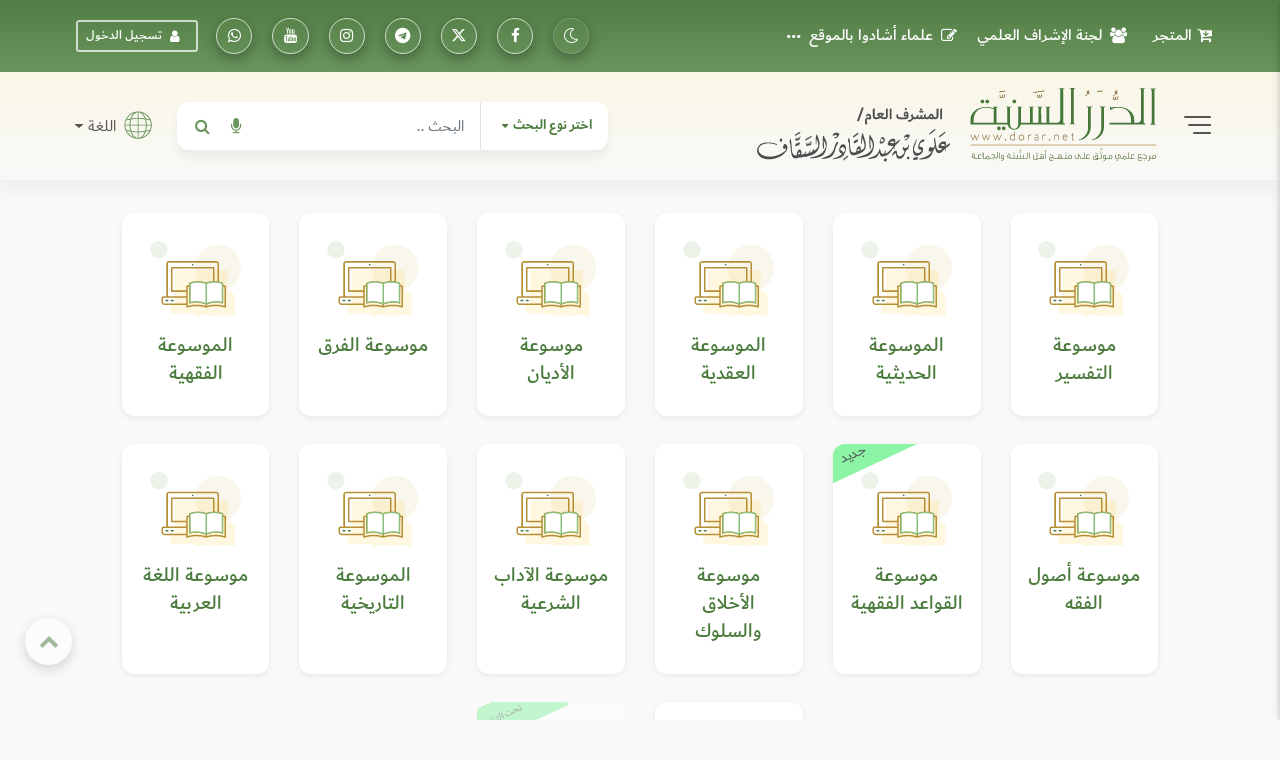

--- FILE ---
content_type: text/html; charset=UTF-8
request_url: https://dorar.net/?era=5&page=5
body_size: 19257
content:
<!DOCTYPE html>
<html lang="ar" dir="rtl">

<head>
    <!-- Global site tag (gtag.js) - Google Analytics -->
    <!-- Google Analytics 4 -->
    <script async src="https://www.googletagmanager.com/gtag/js?id=G-C8X46MR1C2"></script>
    <script>
        window.dataLayer = window.dataLayer || [];

        function gtag() {
            dataLayer.push(arguments);
        }


        gtag('js', new Date());

        // Get the current URL

        const currentUrl = window.location.href;

        // Create a URL object

        const url = new URL(currentUrl);

        // Get the pathname
        const pathname = url.pathname; // e.g., "/tafseer/2" or "/tafseer"

        // Split the pathname into segments and get the first one after the root
        window.firstPath = pathname.split('/').filter(Boolean)[0]; // "tafseer"
        // Set up the basic config
        gtag('config', 'G-C8X46MR1C2', {
            'categories': [window.firstPath ? window.firstPath : 'home'],
            //'debug_mode': true
        });


        // Function to update UID when available
        function updateGtagUID(uid) {
            if (uid) {
                gtag('set', {
                    'user_id': uid,
                });
                gtag('event', 'page_view', { 'user_id': uid, 'categories': [window.firstPath ? window.firstPath : 'home'] });
            }
            //console.log('Gtag UID updated:', uid);
        }
    </script>

   <script>(function(w,d,s,l,i){w[l]=w[l]||[];w[l].push({'gtm.start':
    new Date().getTime(),event:'gtm.js'});var f=d.getElementsByTagName(s)[0],
    j=d.createElement(s),dl=l!='dataLayer'?'&l='+l:'';j.async=true;j.src=
    'https://www.googletagmanager.com/gtm.js?id='+i+dl;f.parentNode.insertBefore(j,f);
    })(window,document,'script','dataLayer','GTM-TQTFGJFM');</script>
    <!-- End Google Tag Manager -->



    <meta charset="utf-8" />
    <meta name="viewport" content="width=device-width, initial-scale=1, shrink-to-fit=no" />
    <meta http-equiv="x-ua-compatible" content="ie=edge" />

    <meta name="csrf-token" content="effi6MVAiDM4LIsGY4mxKTIT7dcDcm8kQt15tBdv">
        <meta property="og:site_name" content="dorar.net" />
    <meta property="og:title" content="الصفحة الرئيسة" />
    <meta property="og:type" content="home page" />
    <meta property="og:url" content="https://dorar.net" />

            <meta name="description" content="أكبر موقع إسلامي علمي شرعي على منهج أهل السنة والجماعة ويُعدُّ مرجعا علميا موثقا لجميع العلوم الشرعية يشرف عليه فضيلة الشيخ علوي بن عبدالقادر السقاف" />
        <title>الدرر السنية</title>

    <!-- Update canonical tag to use absolute URL and handle alternates properly -->
    
                    <link rel="canonical" href="https://dorar.net/?era=5&amp;page=5">
    
    


    <link rel="apple-touch-icon" sizes="57x57" href="https://dorar.net/img/favico.ico/apple-icon-57x57.png" />
    <link rel="apple-touch-icon" sizes="60x60" href="/img/favico.ico/apple-icon-60x60.png" />
    <link rel="apple-touch-icon" sizes="72x72" href="/img/favico.ico/apple-icon-72x72.png" />
    <link rel="apple-touch-icon" sizes="76x76" href="/img/favico.ico/apple-icon-76x76.png" />
    <link rel="apple-touch-icon" sizes="114x114" href="/img/favico.ico/apple-icon-114x114.png" />
    <link rel="apple-touch-icon" sizes="120x120" href="/img/favico.ico/apple-icon-120x120.png" />
    <link rel="apple-touch-icon" sizes="144x144" href="/img/favico.ico/apple-icon-144x144.png" />
    <link rel="apple-touch-icon" sizes="152x152" href="/img/favico.ico/apple-icon-152x152.png" />
    <link rel="apple-touch-icon" sizes="180x180" href="/img/favico.ico/apple-icon-180x180.png" />
    <link rel="icon" type="image/png" sizes="192x192" href="/img/favico.ico/android-icon-192x192.png" />
    <link rel="icon" type="image/png" sizes="32x32" href="/img/favico.ico/favicon-32x32.png" />
    <link rel="icon" type="image/png" sizes="96x96" href="/img/favico.ico/favicon-96x96.png" />
    <link rel="icon" type="image/png" sizes="16x16" href="/img/favico.ico/favicon-16x16.png" />
    <link rel="manifest" href="/img/favico.ico/manifest.json" />
    <meta name="msapplication-TileColor" content="#ffffff" />
    <meta name="msapplication-TileImage" content="/img/favico.ico/ms-icon-144x144.png" />

    <!-- Font Awesome -->
    <link rel="preload" href="/font/dubai/DubaiW23-Medium.woff2" as="font" type="font/woff2" crossorigin>
    <link rel="preload" href="/font/dubai/DubaiW23-Bold.woff2" as="font" type="font/woff2" crossorigin>
    <link rel="preload" href="/font/dubai/DubaiW23-Regular.woff2" as="font" type="font/woff2" crossorigin>
    
    <link rel="stylesheet" href="https://dorar.net/css/cdn/font-awesome.min.css" />

    <!-- Bootstrap core CSS -->
    <link href="/css/bootstrap.min.css" rel="stylesheet" />
    <!-- Material Design Bootstrap -->
    <link href="/css/mdb-pro.min.css?v=2.1" rel="stylesheet" />
    <link href="/css/inlinestyle/main.css?v=0.000016" rel="stylesheet" />
    <!-- Your custom styles (mandatory) -->
    <style>
        @media(max-width: 991px){
            .side-nav {
                position: absolute !important;
            }
            #slide-out {
                display: none !important;
            }
            #slide-out.active {
                display: block !important;
            }
        }
    </style>
    <link rel="preload" as="style" href="https://dorar.net/build/assets/mainapp-CcmNtDEG.css" /><link rel="stylesheet" href="https://dorar.net/build/assets/mainapp-CcmNtDEG.css" data-navigate-track="reload" />



        <link href="/css/inlinestyle/siteindex.css?v=0.04" rel="stylesheet" />
    
    <style>
        @media (min-width: 1400px) {
           .col-xxl-7 {
             flex: 0 0 14.2857%;
             max-width: 14.2857%;
           }
         }
      </style>

</head>

<body class="fixed-sn dorar-skin scrollbar-dusty-grass thin body">
    <!-- Google Tag Manager (noscript) -->
<noscript><iframe src="https://www.googletagmanager.com/ns.html?id=GTM-TQTFGJFM"
    height="0" width="0" style="display:none;visibility:hidden"></iframe></noscript>
    <!-- End Google Tag Manager (noscript) -->
    

    <!-- div id="mdb-preloader" class="flex-center">
         <div id="preloader-markup"></div>
      </div -->
    <!-- Sidebar navigation -->
    <div id="slide-out" class="side-nav side">
        <ul class="custom-scrollbar">
            <!-- Logo -->
            <li class="logo-wrapper waves-light">
                <a class="w-100" href="/"><img loading="lazy" src="/img/dorar_logo.svg" alt="dorar_logo"
                        class="img-fluid flex-center px-3 mx-auto" /></a>
            </li>
            <!--/. Logo -->
            <!-- a href="#" data-activates="slide-out" class="my-3 btn-close text-center text-muted" id="closeNav" style="line-height: 1rem; position:absolute; right: 15px; top:15px" aria-label="slidout"><i class="fa fa-lg fa-times"></i></a -->

            <!--Social-->

            <li>
                <ul class="social px-0 d-flex justify-content-center">
                    <li>
                        <a target="_blank"
                            href="https://www.facebook.com/pages/mwq-ldrr-lsny-Dorarnet/251615861901?ref=nf"
                            aria-label="تابعونا على فيسبووك" class="icons-sm px-1"><i class="fa fa-facebook">
                            </i></a>
                    </li>
                    <li>
                        <a target="_blank" href="https://x.com/dorarnet" aria-label="تابعونا على منصة إكس"
                            class="icons-sm px-1"><i class="fa icon-x-twitter"> </i></a>
                    </li>
                    <li>
                        <a target="_blank" href="https://telegram.me/dorarnet_telegram"
                            aria-label="تابعونا على تلجرام" class="icons-sm px-1"><i class="fa fa-telegram"> </i></a>
                    </li>
                    <li>
                        <a target="_blank" href="https://www.instagram.com/dorarrnet/"
                            aria-label="تابعونا على إنستاجرام" class="icons-sm px-1"><i class="fa fa-instagram">
                            </i></a>
                    </li>
                    <li>
                        <a target="_blank" href="https://www.youtube.com/user/dorartv"
                            aria-label="تابعونا على يوتيوب" class="icons-sm px-1"><i class="fa fa-youtube"> </i></a>
                    </li>
                    <li>
                        <a target="_blank" href="https://whatsapp.com/channel/0029VaCfdUm8PgsLBK7VWm3G"
                            class="icons-sm px-1" aria-label="تابعونا على واتساب"><i class="fa fa-whatsapp"> </i></a>
                    </li>
                    
                                    </ul>
            </li>
            <!--/Social-->
            <!-- Side navigation links -->
            <li>
                <ul class="collapsible collapsible-accordion pb-4">
                    <li>
                        <a href="/about"
                            class="collapsible-header waves-effect d-flex justify-content-between align-items-center px-2">
                            التعريف بالموقع <i class="fa fa-caret-left"></i></a>
                    </li>
                    <li>
                        <a href="/site/gbook"
                            class="collapsible-header waves-effect d-flex justify-content-between align-items-center px-2">
                            علماء أشادوا بالموقع <i class="fa fa-caret-left"></i></a>
                    </li>

                    <li>
                        <a href="#" data-toggle="modal" data-target="#modal1"
                            class="collapsible-header waves-effect d-flex justify-content-between align-items-center px-2">
                            لجنة الإشراف العلمي<i class="fa fa-caret-left"></i></a>
                    </li>
                    <li>
                        <a href="#" data-toggle="modal" data-target="#modal2"
                            class="collapsible-header waves-effect d-flex justify-content-between align-items-center px-2">
                            منهجية عمل الموسوعات <i class="fa fa-caret-left"></i></a>
                    </li>
                    <li>
                        <a href="/mushrif"
                            class="collapsible-header waves-effect d-flex justify-content-between align-items-center px-2">
                            مداد المشرف <i class="fa fa-caret-left"></i></a>
                    </li>
                    <li>
                        <a href="/en"
                            class="collapsible-header waves-effect d-flex justify-content-between align-items-center px-2">
                            English <i class="fa fa-caret-left"></i></a>
                    </li>
                    <li>
                        <a href="https://store.dorar.net"
                            class="collapsible-header waves-effect d-flex justify-content-between align-items-center px-2">
                            المتجر <i class="fa fa-caret-left"></i></a>
                    </li>
                    <li>
                        <a href="/apps"
                            class="collapsible-header waves-effect d-flex justify-content-between align-items-center px-2">
                            تطبيقات الجوال <i class="fa fa-caret-left"></i></a>
                    </li>
                    <li>

                    </li>
                    <li>
                        <hr>
                    </li>
                    <li>
                        <a href="/tafseer"
                            class="collapsible-header waves-effect d-flex justify-content-between align-items-center px-2">
                            موسوعة التفسير
                            <i class="fa fa-caret-left"></i>
                        </a>
                    </li>
                    <li>
                        <a href="/hadith"
                            class="collapsible-header waves-effect d-flex justify-content-between align-items-center px-2">
                            الموسوعة الحديثية <i class="fa fa-caret-left"></i></a>
                    </li>
                    <li>
                        <a href="/aqeeda"
                            class="collapsible-header waves-effect d-flex justify-content-between align-items-center px-2">
                            الموسوعة العقدية <i class="fa fa-caret-left"></i></a>
                    </li>
                    <li>
                        <a href="/adyan"
                            class="collapsible-header waves-effect d-flex justify-content-between align-items-center px-2">
                            موسوعة الأديان <i class="fa fa-caret-left"></i></a>
                    </li>
                    <li>
                        <a href="/frq"
                            class="collapsible-header waves-effect d-flex justify-content-between align-items-center px-2">
                            موسوعة الفرق <i class="fa fa-caret-left"></i></a>
                    </li>
                    <li>
                        <a href="/feqhia"
                            class="collapsible-header waves-effect d-flex justify-content-between align-items-center px-2">
                            الموسوعة الفقهية <i class="fa fa-caret-left"></i></a>
                    </li>
                    <li>
                        <a href="/osolfeqh"
                            class="collapsible-header waves-effect d-flex justify-content-between align-items-center px-2">
                            موسوعة أصول الفقه <i class="fa fa-caret-left"></i></a>
                    </li>

                    <li>
                        <a href="/qfiqhia"
                            class="collapsible-header waves-effect d-flex justify-content-between align-items-center px-2">
                            موسوعة القواعد الفقهية <i class="fa fa-caret-left"></i></a>
                    </li>

                    <li>
                        <a href="/alakhlaq"
                            class="collapsible-header waves-effect d-flex justify-content-between align-items-center px-2">
                            موسوعة الأخلاق والسلوك<i class="fa fa-caret-left"></i></a>
                    </li>
                    <li>
                        <a href="/aadab"
                            class="collapsible-header waves-effect d-flex justify-content-between align-items-center px-2">
                            موسوعة الآداب الشرعية <i class="fa fa-caret-left"></i></a>
                    </li>
                    <li>
                        <a href="/history"
                            class="collapsible-header waves-effect d-flex justify-content-between align-items-center px-2">
                            الموسوعة التاريخية <i class="fa fa-caret-left"></i></a>
                    </li>

                    <li>
                        <a href="/arabia"
                            class="collapsible-header waves-effect d-flex justify-content-between align-items-center px-2">
                            موسوعة اللغة العربية <i class="fa fa-caret-left"></i></a>
                    </li>
                    <li>
                        <a href="/fake-hadith"
                            class="collapsible-header waves-effect d-flex justify-content-between align-items-center px-2">
                            أحاديث منتشرة لا تصح <i class="fa fa-caret-left"></i></a>
                    </li>
                    <li>
                        <hr>
                    </li>
                    <li>
                        <a href="/article/category/3"
                            class="collapsible-header waves-effect d-flex justify-content-between align-items-center px-2">
                            مقالات وبحوث <i class="fa fa-caret-left"></i></a>
                    </li>
                    <li>
                        <a href="/selection"
                            class="collapsible-header waves-effect d-flex justify-content-between align-items-center px-2">
                            نفائس الموسوعات <i class="fa fa-caret-left"></i></a>
                    </li>
                    <li>
                        <a href="/article/books"
                            class="collapsible-header waves-effect d-flex justify-content-between align-items-center px-2">
                            قراءة في كتاب <i class="fa fa-caret-left"></i></a>
                    </li>
                    <li>
                        <a href="/contribute"
                            class="collapsible-header waves-effect d-flex justify-content-between align-items-center px-2">
                            شارك معنا <i class="fa fa-caret-left"></i></a>
                    </li>
                    <li>
                        <hr>
                    </li>
                                    </ul>
            </li>
            <!--/. Side navigation links -->
        </ul>
        <div class="sidenav-bg"></div>
    </div>

            <!-- Start your project here -->
      <header class="w-100">
          <div class="fixed-top">
              <!-- Main Navigation -->
              <div id="hide_on_scroll" class="z-depth-0 default-gradient pt-1 pt-md-1 pt-sm-1 pt-xl-0 pt-lg-0">
                  <div class="container-fluid">
                      <div class="row justify-content-center">
                          <div class="col-12 col-lg-11 col-xl-11 d-none d-lg-block d-xl-block d-xl-none">
                              <!--Navbar -->
                              <nav
                                  class="navbar d-flex justify-content-between align-items-center w-100 px-0 navbar-expand-lg navbar-dark z-depth-0 bg-transparent">
                                  <ul class="navbar-nav readMore">
                                      <li class="nav-item">
                                          <a target="_blank" class="nav-link d-flex align-items-center"
                                              href="https://store.dorar.net/"><i class="fa fa-cart-arrow-down px-2"></i>
                                              المتجر
                                          </a>
                                      </li>
                                      <li class="nav-item">
                                          <a class="nav-link d-flex align-items-center" href="#"
                                              data-toggle="modal" data-target="#modal1"><i
                                                  class="fa fa-users px-2"></i>لجنة الإشراف العلمي</a>
                                      </li>
                                      <li class="nav-item">
                                          <a class="nav-link d-flex align-items-center" href="/site/gbook"><i
                                                  class="fa fa-pencil-square-o px-2"></i> علماء أشادوا بالموقع </a>
                                      </li>
                                      <li class="nav-item">
                                          <a class="nav-link d-flex align-items-center" href="#"
                                              data-toggle="modal" data-target="#modal2"><i
                                                  class="fa fa-info-circle px-2"></i>منهج العمل في الموسوعات</a>
                                      </li>
                                      <li class="nav-item">
                                          <a class="nav-link d-flex align-items-center" href="/about">
                                              <i class="fa fa-handshake-o px-2"></i> التعريف بالموقع</a>
                                      </li>
                                      <li class="nav-item">
                                          <a class="nav-link d-flex align-items-center" href="/mushrif"><i
                                                  class="fa fa-pencil-square-o px-2"></i> مداد المشرف</a>
                                      </li>
                                      <li class="nav-item">
                                          <a class="nav-link d-flex align-items-center" href="/apps"><i
                                                  class="fa fa-mobile fa-lg px-2"></i> تطبيقات الجوال</a>
                                      </li>

                                  </ul>
                                  <ul class="navbar-nav nav-flex-icons">
                                      <li class="nav-item">
                                          <a class="switch_btn btn-floating btn-sm btn-outline-default switch toggle_btn pushme"
                                              role="button" href="#" data-switch-dark
                                              aria-label="dark mode switch">
                                              <i class="fa icon-night state-open"></i>
                                              <i class="fa fa-2x icon-day state-close d-none"></i>
                                          </a>
                                      </li>
                                      <li class="nav-item">
                                          <a target="_blank" class="btn-floating btn-sm btn-outline-white"
                                              href="https://www.facebook.com/pages/mwq-ldrr-lsny-Dorarnet/251615861901?ref=nf"
                                              aria-label="تابعونا على فيسبووك"><i class="fa fa-facebook"></i></a>
                                      </li>
                                      <li class="nav-item">
                                          <a target="_blank" href="https://twitter.com/dorarnet"
                                              aria-label="تابعونا على تويتر"
                                              class="btn-floating btn-sm btn-outline-white">
                                              <i class="fa icon-x-twitter"></i></a>
                                      </li>
                                      <li target="_blank" class="nav-item">
                                          <a href="https://telegram.me/dorarnet_telegram"
                                              class="btn-floating btn-sm btn-outline-white"
                                              aria-label="تابعونا على تلجرام"><i class="fa fa-telegram"></i></a>
                                      </li>
                                      <li class="nav-item">
                                          <a target="_blank" href="https://www.instagram.com/dorarrnet/"
                                              aria-label="تابعونا على إنستاجرام"
                                              class="btn-floating btn-sm btn-outline-white"><i
                                                  class="fa fa-instagram"></i></a>
                                      </li>
                                      <li class="nav-item">
                                          <a target="_blank" href="https://www.youtube.com/user/dorartv"
                                              aria-label="تابعونا على يوتيوب"
                                              class="btn-floating btn-sm btn-outline-white"><i
                                                  class="fa fa-youtube"></i></a>
                                      </li>
                                      <li class="nav-item">
                                          <a target="_blank"
                                              href="https://www.whatsapp.com/channel/0029VaCfdUm8PgsLBK7VWm3G"
                                              class="btn-floating btn-sm btn-outline-white"
                                              aria-label="راسلنا  على واتساب"><i class="fa fa-whatsapp"></i></a>
                                      </li>
                                                                                <li class="nav-item d-flex align-items-center">
                                              <a href="#" data-toggle="modal" data-target="#modalLRForm"
                                                  class="btn-sm btn-outline-white px-2 mx-2 d-flex align-items-center"><i
                                                      class="fa fa-user px-2"></i> تسجيل الدخول</a>
                                          </li>
                                                                            
                                                                        </ul>
                              </nav>
                              <!--/.Navbar -->
                          </div>
                      </div>
                  </div>
              </div>
              <!-- Navbar -->
              <div class="z-depth-0 header_custom_bg">
                  <!-- example 1 - using absolute position for center -->
                  <div class="container-fluid px-2 px-sm-3">
                      <div class="row justify-content-center">
                          <div class="col-12 col-lg-11 col-xl-11 pb-0 pb-md-0 pb-lg-3 pt-2 pt-md-2 pt-lg-3">
                              <div class="row">
                                  <div
                                      class="col-12 d-flex justify-content-between align-items-center d-lg-none d-xl-none px-2">
                                      <div class="d-flex">
                                          <a href="#" data-activates="slide-out" class="button-collapse2"
                                              aria-label="slidout">
                                              <div class="animated-icon2">
                                                  <span></span><span></span><span></span><span></span>
                                              </div>
                                          </a>
                                      </div>
                                      <a class="d-flex abs mx-0 px-3 px-sm-3 px-md-3 px-lg-5 px-xl-5" href="/">
                                          <img loading="lazy" alt="logo" src="/img/_logo.svg"
                                              class="img-fluid mx-auto" /></a>
                                      <div class="d-flex">
                                          <a target="_blank" href="https://store.dorar.net/"
                                              class="nav-link px-0 d-flex align-items-center" aria-label="Store">
                                              <i class="fa fa-shopping-cart fa-2x px-1 default-text-color"></i>
                                          </a>
                                                                                        <a class="nav-link px-0 d-flex align-items-center" data-toggle="modal"
                                                  data-target="#modalLRForm">
                                                  <!-- <img src="img/lang.svg" width="35" alt="lang" class="px-1" /> -->
                                                  <i class="fa fa-user-circle-o fa-2x px-1 default-text-color"></i>
                                              </a>
                                          
                                          <div class="dropdown-menu dropdown-menu-left dropdown-default"
                                              aria-labelledby="navbarDropdownMenuLink-333">
                                              <a class="dropdown-item" href="/en">En</a>
                                          </div>
                                      </div>
                                  </div>
                                  <div class="col-lg-6 col-12 d-none d-lg-block d-xl-block d-xl-none">
                                      <div class="d-flex justify-content-start align-items-center">
                                          <!-- SideNav slide-out button -->
                                          <a href="#" data-activates="slide-out"
                                              class="d-flex button-collapse2" aria-label="slidout">
                                              <div class="animated-icon2">
                                                  <span></span><span></span><span></span><span></span>
                                              </div>
                                          </a>
                                          <a class="d-flex mx-4 abs" href="/">
                                              <img loading="lazy" alt="logo" src="/img/_logo.svg"
                                                  class="img-fluid" width="400" /></a>
                                      </div>
                                  </div>
                                  <div
                                      class="col-lg-6 col-12 d-flex justify-content-between align-items-center pt-2 pt-md-2 pt-lg-0 pt-xl-0 px-0 px-md-0 px-lg-3 px-xl-3">
                                      <!-- Search form -->
                                      <div
                                          class="d-flex input-group form-sm form-2 z-depth-3 bg-white rounded rounded-md-0 mx-0 mx-md-0 mx-lg-3 mx-xl-3">
                                          <!-- Basic dropdown -->
                                          <button
                                              class="btn-search btn btn-link dropdown-toggle m-0 px-2 px-lg-3 border-left border-right d-flex align-items-center"
                                              type="button" data-toggle="dropdown" aria-haspopup="true"
                                              aria-expanded="false">اختر نوع البحث</button>
                                          <div class="dropdown-menu">
                                              <a tag="/site/search" class="srch-scope dropdown-item"
                                                  href="#">البحث الشامل</a>
                                              <a tag="/tafseer/search" class="srch-scope dropdown-item"
                                                  href="#">موسوعة التفسير</a>
                                              <a tag="/hadith/search" class="srch-scope dropdown-item"
                                                  href="#">الموسوعة الحديثية</a>
                                              <a tag="/aqeeda/search" class="srch-scope dropdown-item"
                                                  href="#">الموسوعة العقدية</a>
                                              <a tag="/adyan/search" class="srch-scope dropdown-item"
                                                  href="#">موسوعة الأديان</a>
                                              <a tag="/frq/search" class="srch-scope dropdown-item"
                                                  href="#">موسوعة الفرق</a>
                                              <a tag="/feqhia/search" class="srch-scope dropdown-item"
                                                  href="#">الموسوعة الفقهية</a>
                                              <a tag="/osolfeqh" class="srch-scope dropdown-item"
                                                  href="#">موسوعة أصول الفقه</a>
                                              <a tag="/qfiqhia"  class="srch-scope dropdown-item"
                                              href="#"> موسوعة القواعد الفقهية</span>
                                              <a tag="/alakhlaq/search" class="srch-scope dropdown-item"
                                                  href="#">موسوعة الأخلاق</a>
                                                  <a tag="/aadab/search" class="srch-scope dropdown-item"
                                                  href="#">موسوعة الآداب الشرعية</a>
                                              <a tag="/history/search" class="srch-scope dropdown-item"
                                                  href="#">الموسوعة التاريخية</a>
                                              <a tag="/arabia/search" class="srch-scope dropdown-item"
                                                  href="#">موسوعة اللغة العربية</a>
                                              <a tag="/fake-hadith" class="srch-scope dropdown-item"
                                                  href="#">الأحاديث المنتشرة</a>
                                          </div>
                                          <!-- Basic dropdown -->
                                          <input id="qq"
                                              class="form-control form-control-lg my-0 py-1 rounded rounded-md-0 border-0 bg-transparent fa-sm"
                                              type="text" placeholder="البحث .." aria-label="Search" />
                                          <div class="input-group-append mx-0">
                                              <button id="do-search" tag="#qq"
                                                  class="do-search ssrch input-group-text custom_input_group_tbutton_1 bg-transparent border-0"
                                                  aria-label="Search Btn">
                                                  <i class="fa fa-search default-text-light" aria-hidden="true"></i>
                                              </button>
                                              <button id="button-play-ws"
                                                  class="input-group-text custom_input_group_tbutton_2 bg-transparent border-0"
                                                  aria-label="sound search">
                                                  <i class="fa fa-microphone default-text-light"
                                                      aria-hidden="true"></i>
                                              </button>
                                          </div>
                                      </div>
                                      <div class="px-2 d-block d-lg-none">
                                        <a class="nav-link dropdown-toggle px-0 d-flex align-items-center" id="navbarDropdownMenuLink-3333" data-toggle="dropdown" aria-haspopup="true" aria-expanded="false">
                                           <img src="/img/lang.svg" width="37px" alt="lang" class="px-1" />
                                           </a>
                                           <div class="dropdown-menu dropdown-menu-left dropdown-default" aria-labelledby="navbarDropdownMenuLink-3333">
                                                <a class="dropdown-item" href="/en">En</a>
                                           </div>
                                        </div>
                                      <div class="d-none d-lg-block d-xl-block d-xl-none">
                                          <div class="d-flex justify-content-end">
                                              <span
                                                  class="nav-link dropdown-toggle px-0 d-flex align-items-center"
                                                  id="navbarDropdownMenuLink-333" data-toggle="dropdown">
                                                  <img src="/img/lang.svg" width="45" alt="lang"
                                                      class="px-2" />
                                                  اللغة
                                              </span>
                                              <div class="dropdown-menu dropdown-menu-left dropdown-default"
                                                  aria-labelledby="navbarDropdownMenuLink-333">
                                                  <a class="dropdown-item" href="/en">En</a>
                                              </div>
                                          </div>
                                      </div>
                                  </div>
                              </div>
                          </div>
                      </div>
                  </div>
                  <!-- /.Navbar -->
              </div>
          </div>
      </header>
    
    <!-- Large modal -->
<div class="modal fade" id="modal2" tabindex="-1" role="dialog" aria-labelledby="myLargeModalLabel"
aria-hidden="true">
<div class="modal-dialog modal-lg" >
   <div class="modal-content">
      <div class="modal-header">
         <h5 class="modal-title w-100" id="myModalLabel">منهج العمل في الموسوعات</h5>
         <button type="button" class="close" data-dismiss="modal" aria-label="Close">
         <span aria-hidden="true">&times;</span>
         </button>
      </div>
      <div class="modal-body">
          <!--Accordion wrapper-->
          <div class="accordion md-accordion dorar_custom_accordion amiri_custom_content" id="accordionEx" role="tablist"
          aria-multiselectable="true">
          <!-- Accordion card -->
          <div class="card z-depth-0 mb-0">
             <!-- Card header -->
             <div class="card-header p-0" role="tab" id="headingOne1">
                <a class="collapsed" data-toggle="collapse" data-parent="#accordionEx"
                   href="#collapseOne1" aria-expanded="false" aria-controls="collapseOne1">
                   <h6 class="h6-responsive mb-0 d-flex align-items-center justify-content-between b-0 py-3 px-1">
                     <div><i class="fa fa-file-o px-2" aria-hidden="true"></i> موسوعة التفسير </div>
                     <i class="fa fa-angle-down rotate-icon px-3"></i>
                   </h6>
                </a>
             </div>
             <!-- Card body -->
             <div id="collapseOne1" class="collapse" role="tabpanel" aria-labelledby="headingOne1" data-parent="#accordionEx">
                <div class="card-body px-0 py-3 pt-0 text-center">
                   <p >
                           <a class="title-manhag" href="/article/1955">منهج العمل في الموسوعة
                           </a>
                       </p>
                       <p class="subtitle-manhag">راجع الموسوعة</p>
                       <p>الشيخ الدكتور خالد بن عثمان السبت</p>
                       <p class="ustaz">أستاذ التفسير بجامعة الإمام عبدالرحمن بن فيصل</p>
                       <p>الشيخ الدكتور أحمد سعد الخطيب</p>
                       <p class="ustaz">أستاذ التفسير بجامعة الأزهر</p>

                       <p class="subtitle-manhag">اعتمد المنهجية</p>
                       <p class="subtitle-manhag">بالإضافة إلى المراجعَين</p>
                       <p>الشيخ الدكتور عبدالرحمن بن معاضة الشهري</p>
                       <p class="ustaz">أستاذ التفسير بجامعة الملك سعود</p>
                       <p>الشيخ الدكتور مساعد بن سليمان الطيار</p>
                       <p class="ustaz">أستاذ التفسير بجامعة الملك سعود</p>
                       <p>الشيخ الدكتور منصور بن حمد العيدي</p>
                       <p class="ustaz">
                           أستاذ التفسير بجامعة الإمام عبدالرحمن بن فيصل</p>
                </div>
             </div>
          </div>
          <!-- Accordion card -->
          <!-- Accordion card -->
          <div class="card z-depth-0 mb-0">
             <!-- Card header -->
             <div class="card-header p-0" role="tab" id="tabb-1">
                <a class="collapsed" data-toggle="collapse" data-parent="#accordionEx"
                   href="#collapseTwo2" aria-expanded="false" aria-controls="collapseTwo2">
                   <h6 class="h6-responsive mb-0 d-flex align-items-center justify-content-between b-0 py-3 px-1">
                      <div><i class="fa fa-file-o px-2" aria-hidden="true"></i> الموسوعة الحديثية</div>
                      <i class="fa fa-angle-down rotate-icon px-3"></i>
                   </h6>
                </a>
             </div>
             <!-- Card body -->
             <div id="collapseTwo2" class="collapse" role="tabpanel" aria-labelledby="tabb-1"
                data-parent="#accordionEx">
                <div class="card-body px-0 py-3 pt-0 text-center">
                   <p>
                       <a class="title-manhag" href="/article/77">منهج العمل في الموسوعة</a>
                   </p>
                </div>
             </div>
          </div>
          <!-- Accordion card -->
          <!-- Accordion card -->
          <div class="card z-depth-0 mb-0">
             <!-- Card header -->
             <div class="card-header p-0" role="tab" id="tabb-2">
                <a class="collapsed" data-toggle="collapse" data-parent="#accordionEx"
                   href="#collapseTwo3" aria-expanded="false" aria-controls="collapseTwo3">
                   <h6 class="h6-responsive mb-0 d-flex align-items-center justify-content-between b-0 py-3 px-1">
                      <div><i class="fa fa-file-o px-2" aria-hidden="true"></i> الموسوعة العقدية</div>
                      <i class="fa fa-angle-down rotate-icon px-3"></i>
                   </h6>
                </a>
             </div>
             <!-- Card body -->
             <div id="collapseTwo3" class="collapse" role="tabpanel" aria-labelledby="tabb-2"
                data-parent="#accordionEx">
                <div class="card-body px-0 py-3 pt-0 text-center">
                   <p>
                       <a class="title-manhag" href="/article/1987">منهج العمل في الموسوعة</a>
                   </p>
                </div>
             </div>
          </div>
          <!-- Accordion card -->

          <!-- Accordion card -->
          <div class="card z-depth-0 mb-0">
             <!-- Card header -->
             <div class="card-header p-0" role="tab" id="tabb-3">
                <a class="collapsed" data-toggle="collapse" data-parent="#accordionEx"
                   href="#collapseTwo4" aria-expanded="false" aria-controls="collapseTwo4">
                   <h6 class="h6-responsive mb-0 d-flex align-items-center justify-content-between b-0 py-3 px-1">
                      <div><i class="fa fa-file-o px-2" aria-hidden="true"></i> موسوعة الأديان</div>
                      <i class="fa fa-angle-down rotate-icon px-3"></i>
                   </h6>
                </a>
             </div>
             <!-- Card body -->
             <div id="collapseTwo4" class="collapse" role="tabpanel" aria-labelledby="tabb-3"
                data-parent="#accordionEx">
                <div class="card-body px-0 py-3 pt-0 text-center">
                   <p>
                       <a class="title-manhag" href="/article/1989">منهج العمل في الموسوعة</a>
                   </p>
                </div>
             </div>
          </div>
          <!-- Accordion card -->

          <!-- Accordion card -->
          <div class="card z-depth-0 mb-0">
             <!-- Card header -->
             <div class="card-header p-0" role="tab" id="tabb-4">
                <a class="collapsed" data-toggle="collapse" data-parent="#accordionEx"
                   href="#collapseTwo5" aria-expanded="false" aria-controls="collapseTwo5">
                   <h6 class="h6-responsive mb-0 d-flex align-items-center justify-content-between b-0 py-3 px-1">
                      <div><i class="fa fa-file-o px-2" aria-hidden="true"></i> موسوعة الفرق</div>
                      <i class="fa fa-angle-down rotate-icon px-3"></i>
                   </h6>
                </a>
             </div>
             <!-- Card body -->
             <div id="collapseTwo5" class="collapse" role="tabpanel" aria-labelledby="tabb-4"
                data-parent="#accordionEx">
                <div class="card-body px-0 py-3 pt-0 text-center">
                   <p>
                       <a class="title-manhag" href="/article/1990">منهج العمل في الموسوعة</a>
                   </p>
                </div>
             </div>
          </div>
          <!-- Accordion card -->

          <!-- Accordion card -->
          <div class="card z-depth-0 mb-0">
             <!-- Card header -->
             <div class="card-header p-0" role="tab" id="tabb-5">
                <a class="collapsed" data-toggle="collapse" data-parent="#accordionEx"
                   href="#collapseTwo7" aria-expanded="false" aria-controls="collapseTwo7">
                   <h6 class="h6-responsive mb-0 d-flex align-items-center justify-content-between b-0 py-3 px-1">
                      <div><i class="fa fa-file-o px-2" aria-hidden="true"></i> الموسوعة الفقهية</div>
                      <i class="fa fa-angle-down rotate-icon px-3"></i>
                   </h6>
                </a>
             </div>
             <!-- Card body -->
             <div id="collapseTwo7" class="collapse" role="tabpanel" aria-labelledby="tabb-5"
                data-parent="#accordionEx">
                <div class="card-body px-0 py-3 pt-0 text-center">
                   <p >
                           <a class="title-manhag" href="/article/1923">منهج العمل في الموسوعة
                           </a>
                       </p>
                       <p class="ustaz">
                           تم اعتماد المنهجية من<br/>
                           <span>الجمعية الفقهية السعودية
                               <br></span>

                           برئاسة الشيخ الدكتور<br/>
                           <span >سعد بن تركي الخثلان<br></span>
                           أستاذ الفقه بجامعة الإمام محمد بن سعود
                           <br/>
                           عضو هيئة كبار العلماء (سابقاً)</p>
                </div>
             </div>
          </div>
          <!-- Accordion card -->
          <div class="card z-depth-0 mb-0">
            <!-- Card header -->
            <div class="card-header p-0" role="tab" id="hosolfeqh">
               <a class="collapsed" data-toggle="collapse" data-parent="#accordionEx"
                  href="#colosolfeqh" aria-expanded="false" aria-controls="colosolfeqh">
                  <h6 class="h6-responsive mb-0 d-flex align-items-center justify-content-between b-0 py-3 px-1">
                    <div><i class="fa fa-file-o px-2" aria-hidden="true"></i> موسوعة أصول الفقه </div>
                    <i class="fa fa-angle-down rotate-icon px-3"></i>
                  </h6>
               </a>
            </div>
            <!-- Card body -->
            <div id="colosolfeqh" class="collapse" role="tabpanel" aria-labelledby="hosolfeqh" data-parent="#accordionEx">
               <div class="card-body px-0 py-3 pt-0 text-center">
                  <p >
                          <a class="title-manhag" href="/article/2109">منهج العمل في الموسوعة
                          </a>
                      </p>
                      <p class="subtitle-manhag">راجع الموسوعة</p>
                      <p>الشيخ الدكتور أحمد بن عبدالله بن حميد</p>
                      <p class="ustaz" style="padding-bottom: 10px;">أستاذ أصول الفقه بجامعة أم القرى - سابقا</p>

                      <p>الأستاذ الدكتور عياض بن نامي السلمي</p>
                      <p class="ustaz" style="padding-bottom: 10px;">أستاذ أصول الفقه بجامعة الإمام محمد بن سعود - سابقا</p>

                      <p>الأستاذ الدكتور محمد بن حسين الجيزاني</p>
                      <p class="ustaz">أستاذ أصول الفقه بالجامعة الإسلامية - سابقا</p>


               </div>
            </div>
         </div>
         <!-- Accordion card -->
         <div class="card z-depth-0 mb-0">
            <!-- Card header -->
            <div class="card-header p-0" role="tab" id="hwfiqhia">
               <a class="collapsed" data-toggle="collapse" data-parent="#accordionEx"
                  href="#colowfiqhi" aria-expanded="false" aria-controls="colowfiqhi">
                  <h6 class="h6-responsive mb-0 d-flex align-items-center justify-content-between b-0 py-3 px-1">
                    <div><i class="fa fa-file-o px-2" aria-hidden="true"></i> موسوعة القواعد الفقهية </div>
                    <i class="fa fa-angle-down rotate-icon px-3"></i>
                  </h6>
               </a>
            </div>
            <!-- Card body -->
            <div id="colowfiqhi" class="collapse" role="tabpanel" aria-labelledby="hwfiqhia" data-parent="#accordionEx">
               <div class="card-body px-0 py-3 pt-0 text-center">
                  <p >
                          <a class="title-manhag" href="/article/2117">منهج العمل في الموسوعة
                          </a>
                      </p>


                <p class="subtitle-manhag">اعتمد المنهج</p>

                <p >الشيخ الدكتور أحمد بن عبدالله بن حميد</p>

                <p class="ustaz" style="padding-bottom: 10px;">أستاذ أصول الفقه بجامعة أم القرى - سابقا</p>

                <p >الأستاذ الدكتور عياض بن نامي السلمي</p>

                <p class="ustaz" style="padding-bottom: 10px;">أستاذ أصول الفقه بجامعة الإمام محمد بن سعود - سابقا</p>

                <p >الأستاذ الدكتور محمد بن حسين الجيزاني</p>

                <p class="ustaz" style="padding-bottom: 10px;">أستاذ أصول الفقه بالجامعة الإسلامية - سابقا</p>

                <p >الأستاذ الدكتور أنور صالح أبوزيد</p>

                <p class="ustaz">أستاذ الفقه وأصوله وعضو هيئة التدريس بكلية المسجد النبوي - سابقا</p>


               </div>
            </div>
         </div>
          <!-- Accordion card -->
          <div class="card z-depth-0 mb-0">
             <!-- Card header -->
             <div class="card-header p-0" role="tab" id="tabb-6">
                <a class="collapsed" data-toggle="collapse" data-parent="#accordionEx"
                   href="#collapseTwo8" aria-expanded="false" aria-controls="collapseTwo8">
                   <h6 class="h6-responsive mb-0 d-flex align-items-center justify-content-between b-0 py-3 px-1">
                      <div><i class="fa fa-file-o px-2" aria-hidden="true"></i> موسوعة الأخلاق والسلوك</div>
                      <i class="fa fa-angle-down rotate-icon px-3"></i>
                   </h6>
                </a>
             </div>
             <!-- Card body -->
             <div id="collapseTwo8" class="collapse" role="tabpanel" aria-labelledby="tabb-6"
                data-parent="#accordionEx">
                <div class="card-body px-0 py-3 pt-0 text-center">
                   <p>
                       <a class="title-manhag" href="/article/1988">منهج العمل في الموسوعة</a>
                   </p>
                </div>
             </div>
          </div>
          <!-- Accordion card -->
            <!-- Accordion card -->
            <div class="card z-depth-0 mb-0">
                <!-- Card header -->
                <div class="card-header p-0" role="tab" id="tabb-9">
                <a class="collapsed" data-toggle="collapse" data-parent="#accordionEx"
                    href="#collaadab" aria-expanded="false" aria-controls="collaadab">
                    <h6 class="h6-responsive mb-0 d-flex align-items-center justify-content-between b-0 py-3 px-1">
                        <div><i class="fa fa-file-o px-2" aria-hidden="true"></i> موسوعة الأدب</div>
                        <i class="fa fa-angle-down rotate-icon px-3"></i>
                    </h6>
                </a>
                </div>
                <!-- Card body -->
                <div id="collaadab" class="collapse" role="tabpanel" aria-labelledby="tabb-9"
                data-parent="#accordionEx">
                <div class="card-body px-0 py-3 pt-0 text-center">
                    <p>
                        <a class="title-manhag" href="/article/2112">منهج العمل في الموسوعة</a>

                    </p>
                </div>
                </div>
            </div>
          <!-- Accordion card -->
          <div class="card z-depth-0 mb-0">
             <!-- Card header -->
             <div class="card-header p-0" role="tab" id="tabb-7">
                <a class="collapsed" data-toggle="collapse" data-parent="#accordionEx"
                   href="#collapseTwo9" aria-expanded="false" aria-controls="collapseTwo9">
                   <h6 class="h6-responsive mb-0 d-flex align-items-center justify-content-between b-0 py-3 px-1">
                      <div><i class="fa fa-file-o px-2" aria-hidden="true"></i> الموسوعة التاريخية</div>
                      <i class="fa fa-angle-down rotate-icon px-3"></i>
                   </h6>
                </a>
             </div>
             <!-- Card body -->
             <div id="collapseTwo9" class="collapse" role="tabpanel" aria-labelledby="tabb-7"
                data-parent="#accordionEx">
                <div class="card-body px-0 py-3 pt-0  text-center">
                       <p>
                           <a class="title-manhag" href="/article/1986">منهج العمل في الموسوعة</a>
                       </p>

                       <p class="subtitle-manhag">راجع الموسوعة</p>
                       <p>الأستاذُ صالحُ بنُ يوسُفَ المقرِن</p>
                       <p class="ustaz">باحثٌ في التَّاريخ الإسْلامِي والمُعاصِر
                           <br/>
                           ومُشْرِفٌ تربَويٌّ سابقٌ بإدارة التَّعْليم</p>
                       <p>الأستاذُ الدُّكتور سعدُ بنُ موسى الموسى</p>
                       <p class="ustaz">أستاذُ التَّاريخِ الإسلاميِّ بجامعةِ أُمِّ القُرى</p>

                       <p>الدُّكتور خالِدُ بنُ محمَّد الغيث</p>
                       <p class="ustaz">أستاذُ التَّاريخِ الإسلاميِّ بجامعةِ أمِّ القُرى</p>

                       <p>الدُّكتور عبدُ اللهِ بنُ محمَّد علي حيدر</p>
                       <p class="ustaz">أستاذُ التَّاريخِ الإسلاميِّ بجامعةِ أمِّ القُرى</p>
                </div>
             </div>
          </div>
          <!-- Accordion card -->


          <!-- Accordion card -->
          <div class="card z-depth-0 mb-0">
            <!-- Card header -->
            <div class="card-header p-0" role="tab" id="tabb-8">
               <a class="collapsed" data-toggle="collapse" data-parent="#accordionEx"
                  href="#collapseTwo10" aria-expanded="false" aria-controls="collapseTwo10">
                  <h6 class="h6-responsive mb-0 d-flex align-items-center justify-content-between b-0 py-3 px-1">
                     <div><i class="fa fa-file-o px-2" aria-hidden="true"></i> موسوعة اللغة العربية</div>
                     <i class="fa fa-angle-down rotate-icon px-3"></i>
                  </h6>
               </a>
            </div>
            <!-- Card body -->
            <div id="collapseTwo10" class="collapse" role="tabpanel" aria-labelledby="tabb-8"
               data-parent="#accordionEx">
               <div class="card-body px-0 py-3 pt-0 text-center">
                  <p>
                     <a class="title-manhag" href="https://dorar.net/article/2083">منهج العمل في الموسوعة</a>
                 </p>
                 <p class="ustaz">
                     تمَّ تحكيمُ موسوعةِ اللُّغةِ العربيَّةِ من<br/>
                     <span >مكتبِ لغةِ المستقبلِ للاستشاراتِ اللغويَّةِ<br></span>

                     التابعِ لمعهدِ البحوثِ والاستشاراتِ اللغويَّةِ بـ<br/>
                     <span ></span>
                     جامعةِ الملكِ خالد بالسعوديَّةِ</p>
               </div>
            </div>
         </div>
         <!-- Accordion card -->


            </div>
            <!-- Accordion wrapper -->
      </div>
      <div class="modal-footer justify-content-center">

      </div>
   </div>
</div>
</div>
    <!--/. Sidebar navigation -->

    <!-- Start your project here -->
        <!-- Main layout -->
    <section>
        <div class="container-fluid">
            <!-- partial:index.partial.html -->
            <div class="row justify-content-center">
                <div class="col-12 col-lg-11 col-xl-10 mt-3 mt-md-4 mt-lg-4">
                    <div class="row justify-content-center">
                        <div class="col-6 col-sm-6 col-md-4 col-lg-3 col-xl-2 col-xxl-7 mb-3 mb-md-4 mb-lg-4 mt-1">
                            <!--Card-->
                            <div class="card card-personal m-0 h-100 rounded hoverable">
                                <!--Card content-->
                                <div class="card-body px-3">
                                    <!--Title-->
                                    <h5 class="card-title mb-0 my-2 text-center">
                                        <a href="/tafseer" class="default-text-color">
                                            <img src="/img/encyclopedia-icon.svg" width="100" alt="1"
                                                class="px-1 fa-2x mx-auto d-block mb-3" />
                                            موسوعة التفسير
                                        </a>
                                    </h5>
                                </div>
                                <!--Card content-->
                            </div>
                            <!--Card-->
                        </div>
                        <div class="col-6 col-sm-6 col-md-4 col-lg-3 col-xl-2 col-xxl-7 mb-3 mb-md-4 mb-lg-4 mt-1">
                            <!--Card-->
                            <div class="card card-personal m-0 h-100 rounded hoverable">
                                <!--Card content-->
                                <div class="card-body px-3">
                                    <!--Title-->
                                    <h5 class="card-title mb-0 my-2 text-center">
                                        <a href="/hadith" class="default-text-color">
                                            <img src="/img/encyclopedia-icon.svg" width="100" alt="1"
                                                class="px-1 fa-2x mx-auto d-block mb-3" />
                                            الموسوعة الحديثية
                                        </a>
                                    </h5>
                                </div>
                                <!--Card content-->
                            </div>
                            <!--Card-->
                        </div>
                        
                        <div class="col-6 col-sm-6 col-md-4 col-lg-3 col-xl-2 col-xxl-7 mb-3 mb-md-4 mb-lg-4 mt-1">
                            <!--Card-->
                            <div class="card card-personal m-0 h-100 rounded hoverable">
                                <!--Card content-->
                                <div class="card-body px-3">
                                    <!--Title-->
                                    <h5 class="card-title mb-0 my-2 text-center">
                                        <a href="/aqeeda" class="default-text-color">
                                            <img src="/img/encyclopedia-icon.svg" width="100" alt="1"
                                                class="px-1 fa-2x mx-auto d-block mb-3" />
                                            الموسوعة العقدية
                                        </a>
                                    </h5>
                                </div>
                                <!--Card content-->
                            </div>
                            <!--Card-->
                        </div>
                        <div class="col-6 col-sm-6 col-md-4 col-lg-3 col-xl-2 col-xxl-7 mb-3 mb-md-4 mb-lg-4 mt-1">
                            <!--Card-->
                            <div class="card card-personal m-0 h-100 rounded hoverable">
                                <!--Card content-->
                                <div class="card-body px-3">
                                    <!--Title-->
                                    <h5 class="card-title mb-0 my-2 text-center">
                                        <a href="adyan" class="default-text-color">
                                            <img src="/img/encyclopedia-icon.svg" width="100" alt="1"
                                                class="px-1 fa-2x mx-auto d-block mb-3" />
                                            موسوعة الأديان
                                        </a>
                                    </h5>
                                </div>
                                <!--Card content-->
                            </div>
                            <!--Card-->
                        </div>
                        
                        <div class="col-6 col-sm-6 col-md-4 col-lg-3 col-xl-2 col-xxl-7 mb-3 mb-md-4 mb-lg-4 mt-1">
                            <!--Card-->
                            <div class="card card-personal m-0 h-100 rounded hoverable">
                                <!--Card content-->
                                <div class="card-body px-3">
                                    <!--Title-->
                                    <h5 class="card-title mb-0 my-2 text-center">
                                        <a href="/frq" class="default-text-color">
                                            <img src="/img/encyclopedia-icon.svg" width="100" alt="1"
                                                class="px-1 fa-2x mx-auto d-block mb-3" />
                                            موسوعة الفرق
                                        </a>
                                    </h5>
                                </div>
                                <!--Card content-->
                            </div>
                            <!--Card-->
                        </div>
                        

                        <div class="col-6 col-sm-6 col-md-4 col-lg-3 col-xl-2 col-xxl-7 mb-3 mb-md-4 mb-lg-4 mt-1">
                            <!--Card-->
                            <div class="card card-personal m-0 h-100 rounded hoverable">
                                <!--Card content-->
                                <div class="card-body px-3">
                                    <!--Title-->
                                    <h5 class="card-title mb-0 my-2 text-center">
                                        <a href="/feqhia" class="default-text-color">
                                            <img src="/img/encyclopedia-icon.svg" width="100" alt="1"
                                                class="px-1 fa-2x mx-auto d-block mb-3" />
                                            الموسوعة الفقهية
                                        </a>
                                    </h5>
                                </div>
                                <!--Card content-->
                            </div>
                            <!--Card-->
                        </div>
                        
                        <div class="col-6 col-sm-6 col-md-4 col-lg-3 col-xl-2 col-xxl-7 mb-3 mb-md-4 mb-lg-4 mt-1">
                            <!--Card-->
                            <div class="card card-personal m-0 h-100 rounded hoverable">
                                <!--Card content-->
                                <div class="card-body px-3">
                                    <!--Title-->
                                    <h5 class="card-title mb-0 my-2 text-center ">
                                        <a href="/osolfeqh" class="default-text-color">
                                            <img src="/img/encyclopedia-icon.svg" width="100" alt="1"
                                                class="px-1 fa-2x mx-auto d-block mb-3" />
                                            موسوعة أصول الفقه
                                        </a>
                                    </h5>
                                </div>
                                <!--Card content-->
                            </div>
                            <!--Card-->
                        </div>
                        <div class="col-6 col-sm-6 col-md-4 col-lg-3 col-xl-2 col-xxl-7 mb-3 mb-md-4 mb-lg-4 mt-1">
                            <!--Card-->
                            <div class="card card-personal m-0 h-100 rounded hoverable card_new">
                                <!--Card content-->
                                <div class="card-body px-3">
                                    <!--Title-->
                                    <h5 class="card-title mb-0 my-2 text-center ">
                                        <a href="/qfiqhia" class="default-text-color">
                                            <img src="/img/encyclopedia-icon.svg" width="100" alt="1"
                                                class="px-1 fa-2x mx-auto d-block mb-3" />
                                            موسوعة القواعد الفقهية
                                        </a>
                                    </h5>
                                </div>
                                <!--Card content-->
                            </div>
                            <!--Card-->
                        </div>
                        <div class="col-6 col-sm-6 col-md-4 col-lg-3 col-xl-2 col-xxl-7 mb-3 mb-md-4 mb-lg-4 mt-1">
                            <!--Card-->
                            <div class="card card-personal m-0 h-100 rounded hoverable ">
                                <!--Card content-->
                                <div class="card-body px-3">
                                    <!--Title-->
                                    <h5 class="card-title mb-0 my-2 text-center">
                                        <a href="alakhlaq" class="default-text-color">
                                            <img src="/img/encyclopedia-icon.svg" width="100" alt="1"
                                                class="px-1 fa-2x mx-auto d-block mb-3" />
                                            موسوعة الأخلاق والسلوك
                                        </a>
                                    </h5>
                                </div>
                                <!--Card content-->
                            </div>
                            <!--Card-->
                        </div>
                        <div class="col-6 col-sm-6 col-md-4 col-lg-3 col-xl-2 col-xxl-7 mb-3 mb-md-4 mb-lg-4 mt-1">
                            <!--Card-->
                            <div class="card card-personal m-0 h-100 rounded hoverable">
                                <!--Card content-->
                                <div class="card-body px-3">
                                    <!--Title-->
                                    <h5 class="card-title mb-0 my-2 text-center">
                                        <a href="/aadab" class="default-text-color" >
                                            <img src="/img/encyclopedia-icon.svg" width="100" alt="1"
                                                class="px-1 fa-2x mx-auto d-block mb-3" />
                                            موسوعة الآداب الشرعية
                                        </a>
                                    </h5>
                                </div>
                                <!--Card content-->
                            </div>
                            <!--Card-->
                        </div>
                        <div class="col-6 col-sm-6 col-md-4 col-lg-3 col-xl-2 col-xxl-7 mb-3 mb-md-4 mb-lg-4 mt-1">
                            <!--Card-->
                            <div class="card card-personal m-0 h-100 rounded hoverable">
                                <!--Card content-->
                                <div class="card-body px-3">
                                    <!--Title-->
                                    <h5 class="card-title mb-0 my-2 text-center">
                                        <a href="/history" class="default-text-color">
                                            <img src="/img/encyclopedia-icon.svg" width="100" alt="1"
                                                class="px-1 fa-2x mx-auto d-block mb-3" />
                                            الموسوعة التاريخية
                                        </a>
                                    </h5>
                                </div>
                                <!--Card content-->
                            </div>
                            <!--Card-->
                        </div>
                        <div class="col-6 col-sm-6 col-md-4 col-lg-3 col-xl-2 col-xxl-7 mb-3 mb-md-4 mb-lg-4 mt-1">
                            <!--Card-->
                            <div class="card card-personal m-0 h-100 rounded hoverable">
                                <!--Card content-->
                                <div class="card-body px-3">
                                    <!--Title-->
                                    <h5 class="card-title mb-0 my-2 text-center">
                                        <a href="/arabia" class="default-text-color">
                                            <img src="/img/encyclopedia-icon.svg" width="100" alt="1"
                                                class="px-1 fa-2x mx-auto d-block mb-3" />
                                            موسوعة اللغة العربية
                                        </a>
                                    </h5>
                                </div>
                                <!--Card content-->
                            </div>
                            <!--Card-->
                        </div>


                        <div class="col-6 col-sm-6 col-md-4 col-lg-3 col-xl-2 col-xxl-7 mb-3 mb-md-4 mb-lg-4 mt-1">
                            <!--Card-->
                            <div class="card card-personal m-0 h-100 rounded hoverable">
                                <!--Card content-->
                                <div class="card-body px-3">
                                    <!--Title-->
                                    <h5 class="card-title mb-0 my-2 text-center">
                                        <a href="/fake-hadith" class="default-text-color">
                                            <img src="/img/encyclopedia-icon.svg" width="100" alt="1"
                                                class="px-1 fa-2x mx-auto d-block mb-3" />
                                            أحاديث منتشرة لا تصح
                                        </a>
                                    </h5>
                                </div>
                                <!--Card content-->
                            </div>
                            <!--Card-->
                        </div>
                        <div class="col-6 col-sm-6 col-md-4 col-lg-3 col-xl-2 col-xxl-7 mb-3 mb-md-4 mb-lg-4 mt-1" style="opacity: 0.5;" >
                            <!--Card-->
                            <div class="card card-personal m-0 h-100 rounded hoverable card_upcoming">
                                <!--Card content-->
                                <div class="card-body px-3">
                                    <!--Title-->
                                    <h5 class="card-title mb-0 my-2 text-center ">
                                        <span class="default-text-color">
                                            <img src="/img/encyclopedia-icon.svg" width="100" alt="1"
                                                class="px-1 fa-2x mx-auto d-block mb-3" />
                                            موسوعة علوم القرآن وعلوم التفسير
                                        </span>
                                    </h5>
                                </div>
                                <!--Card content-->
                            </div>
                            <!--Card-->
                        </div>

                    </div>
                    <div class="row justify-content-center">
                        <div class="col-12 col-sm-6 col-md-6 col-lg-6 col-xl-4 mb-3 mb-md-4 mb-lg-4 mt-1">
                            <!--Card-->
                            <div class="card card-personal m-0 h-100 rounded hoverable card_bg">
                                <!--Card content-->
                                <div class="card-body px-3">
                                    <!--Title-->
                                    <div class="d-flex justify-content-between align-items-center mx-0 pb-2 border-bottom">
                                        <h5 class="card-title default-text-color mb-0"> <a
                                                href="https://dorar.net/m3lama">
                                                <img src="/img/1_h.svg" width="40" alt="1" class="px-1" />
                                                معلمة الدرر </a>
                                        </h5>
                                        <a href="https://dorar.net/m3lama"
                                            class="d-flex align-items-center btn btn-sm btn-default btn-rounded px-3 mx-0">تصفح
                                            <i class="fa fa-long-arrow-left px-2"></i></a>
                                    </div>
                                    <p class="px-0 my-3">
                                        دليلك لمعرفة وتحسين مستواك في العلوم الشرعية
                                    </p>
                                </div>
                                <!--Card content-->
                            </div>
                            <!--Card-->
                        </div>
                        <div class="col-12 col-sm-6 col-md-6 col-lg-6 col-xl-4 mb-3 mb-md-4 mb-lg-4 mt-1">
                            <!--Card-->
                            <div class="card card-personal m-0 h-100 rounded hoverable card_bg">
                                <!--Card content-->
                                <div class="card-body px-3">
                                    <!--Title-->
                                    <div class="d-flex justify-content-between align-items-center mx-0 pb-2 border-bottom">
                                        <h5 class="card-title default-text-color mb-0"> <a href="/safeer">
                                                <img src="/img/1_h.svg" width="40" alt="1" class="px-1" />
                                                بلّغ ولو آية </a>
                                        </h5>
                                        <a href="/safeer"
                                            class="d-flex align-items-center btn btn-sm btn-default btn-rounded px-3 mx-0">تصفح
                                            <i class="fa fa-long-arrow-left px-2"></i></a>
                                    </div>
                                    <p class="px-0 my-3">
                                        ساهم بالوصول للمعلومة الصحيحة الموثقة
                                    </p>
                                </div>
                                <!--Card content-->
                            </div>
                            <!--Card-->
                        </div>
                        <div class="col-12 col-sm-6 col-md-6 col-lg-6 col-xl-4 mb-3 mb-md-4 mb-lg-4 mt-1">
                            <!--Card-->
                            <div class="card card-personal m-0 h-100 rounded hoverable card_bg">
                                <!--Card content-->
                                <div class="card-body px-3">
                                    <!--Title-->
                                    <div class="d-flex justify-content-between align-items-center mx-0 pb-2 border-bottom">
                                        <h5 class="card-title default-text-color mb-0"> <a
                                                href="https://dorar.net/contest">
                                                <img src="/img/1_h.svg" width="40" alt="1" class="px-1" />
                                                مسابقة الدرر </a>
                                        </h5>
                                        <a href="/contest"
                                            class="d-flex align-items-center btn btn-sm btn-default btn-rounded px-3 mx-0">تصفح
                                            <i class="fa fa-long-arrow-left px-2"></i></a>
                                    </div>
                                    <p class="px-0 my-3">
                                        مسابقة علمية شهرية بجوائز قيمة لزوار الموقع
                                    </p>
                                </div>
                                <!--Card content-->
                            </div>
                            <!--Card-->
                        </div>
                        <div class="col-12 col-sm-6 col-md-6 col-lg-6 col-xl-4 mb-3 mb-md-4 mb-lg-4 mt-1">
                            <!--Card-->
                            <div class="card card-personal m-0 h-100 rounded hoverable card_bg">
                                <!--Card content-->
                                <div class="card-body px-3">
                                    <!--Title-->
                                    <div class="d-flex justify-content-between align-items-center mx-0 pb-2 border-bottom">
                                        <h5 class="card-title default-text-color mb-0"> <a href="/article/category/3">
                                                <img src="/img/1_h.svg" width="40" alt="1" class="px-1" />
                                                مقالات وبحوث مميزة </a>
                                        </h5>
                                        <a href="/article/category/3"
                                            class="d-flex align-items-center btn btn-sm btn-default btn-rounded px-3 mx-0">المزيد
                                            <i class="fa fa-long-arrow-left px-2"></i></a>
                                    </div>
                                    <ul class="fa-ul list-unstyled px-0 mt-3">
                                                                                                                            <li><a href="/article/2134"
                                                    aria-label="مخالَفةُ الأشَاعرةِ لمُعتقدِ أئمَّةِ المذاهبِ الفِقهيَّةِ الأربعةِ"><span
                                                        class="fa-li w-auto px-2"><i
                                                            class="fa fa-bookmark default-text-color"></i></span></a><a
                                                    href="/article/2134">
                                                    <strong>مخالَفةُ الأشَاعرةِ لمُعتقدِ أئمَّةِ المذاهبِ الفِقهيَّةِ الأربعةِ.</strong> <span
                                                        class="primary-text-color d-block">القِسمِ العلميِّ بمؤسَّسةِ الدُّررِ السَّنيَّةِ </span></a>
                                            </li>
                                                                                    <li><a href="/article/2133"
                                                    aria-label="طَعنُ الأشاعِرةِ في عُلَماءِ أهلِ السُّنَّةِ والجماعةِ ونَبْزُهم وتكفيرُهم"><span
                                                        class="fa-li w-auto px-2"><i
                                                            class="fa fa-bookmark default-text-color"></i></span></a><a
                                                    href="/article/2133">
                                                    <strong>طَعنُ الأشاعِرةِ في عُلَماءِ أهلِ السُّنَّةِ والجماعةِ ونَبْزُهم وتكفيرُهم.</strong> <span
                                                        class="primary-text-color d-block">إعدادُ القِسمِ العلميِّ بمؤسَّسةِ الدُّررِ السَّنيَّةِ </span></a>
                                            </li>
                                                                            </ul>
                                </div>
                                <!--Card content-->
                            </div>
                            <!--Card-->
                        </div>
                        <div class="col-12 col-sm-6 col-md-6 col-lg-6 col-xl-4 mb-3 mb-md-4 mb-lg-4 mt-1">
                            <!--Card-->
                            <div class="card card-personal m-0 h-100 rounded hoverable card_bg">
                                <!--Card content-->
                                <div class="card-body px-3">
                                    <!--Title-->
                                    <div class="d-flex justify-content-between align-items-center mx-0 pb-2 border-bottom">
                                        <h5 class="card-title default-text-color mb-0"> <a href="/article/books">
                                                <img src="/img/2_h.svg" width="40" alt="1" class="px-1" />
                                                قراءة في كتـــــــــاب</a>
                                        </h5>
                                        <a href="/article/books"
                                            class="d-flex align-items-center btn btn-sm btn-default btn-rounded px-3 mx-0">المزيد
                                            <i class="fa fa-long-arrow-left px-2"></i></a>
                                    </div>
                                    <ul class="fa-ul list-unstyled px-0 mt-3">
                                                                                                                            <li  style="padding-bottom: 30px;" ><a href="/article/2135"
                                                    aria-label="السَّلفيَّةُ المَوهومةُ تَفكيكُ مَقولاتِ الحَدَّاديَّةِ الجديدةِ في التَّكفيرِ (قراءة وتعريف)"><span
                                                        class="fa-li w-auto px-2"><i
                                                            class="fa fa-bookmark-o second-text-color-lighten"></i></span></a><a
                                                    href="/article/2135">
                                                    <strong>السَّلفيَّةُ المَوهومةُ تَفكيكُ مَقولاتِ الحَدَّاديَّةِ الجديدةِ في التَّكفيرِ (قراءة وتعريف).</strong>
                                                    
                                                </a>
                                            </li>
                                                                                    <li ><a href="/article/2130"
                                                    aria-label="«مختصر موسوعة الآداب الشَّرعيَّة» للقِسم العِلميّ بمؤسَّسةِ الدُّرَرِ السَّنيَّةِ (قراءة وتعريف)"><span
                                                        class="fa-li w-auto px-2"><i
                                                            class="fa fa-bookmark-o second-text-color-lighten"></i></span></a><a
                                                    href="/article/2130">
                                                    <strong>«مختصر موسوعة الآداب الشَّرعيَّة» للقِسم العِلميّ بمؤسَّسةِ الدُّرَرِ السَّنيَّةِ (قراءة وتعريف).</strong>
                                                    
                                                </a>
                                            </li>
                                                                            </ul>
                                </div>
                                <!--Card content-->
                            </div>
                            <!--Card-->
                        </div>
                        <div class="col-12 col-sm-6 col-md-6 col-lg-6 col-xl-4 mb-3 mb-md-4 mb-lg-4 mt-1">
                            <!--Card-->
                            <div class="card card-personal m-0 h-100 rounded hoverable card_bg">
                                <!--Card content-->
                                <div class="card-body px-3">
                                    <!--Title-->
                                    <div class="d-flex justify-content-between align-items-center mx-0 pb-2 border-bottom">
                                        <h5 class="card-title default-text-color mb-0">
                                            <a href="/selection">
                                                <img src="/img/3_h.svg" width="32" alt="1" class="px-1" />
                                                نفائس الموسوعات</a>
                                        </h5>
                                        <a href="/selection"
                                            class="d-flex align-items-center btn btn-sm btn-default btn-rounded px-3 mx-0">المزيد
                                            <i class="fa fa-long-arrow-left px-2"></i></a>
                                    </div>
                                    <ul class="fa-ul list-unstyled px-0 mt-3">
                                                                                    <li><a href="/feqhia/848"
                                                    aria-label="كيف تُحدِّد أوقات الصلاة إذا كنتَ في بلد يطول فيها الليل أو النهار عن المعتاد؟"><span class="fa-li w-auto px-2"><i
                                                            class="fa fa-bookmark-o second-text-color-lighten"></i></span></a><a
                                                    href="/feqhia/848">
                                                    <strong>كيف تُحدِّد أوقات الصلاة إذا كنتَ في بلد يطول فيها الليل أو النهار عن المعتاد؟.</strong> <span
                                                        class="primary-text-color d-block">الموسوعة الفقهية
                                                    </span></a></li>
                                                                                    <li><a href="/feqhia/828"
                                                    aria-label="ما هي المواضع المنهي عن الصلاة فيها؟"><span class="fa-li w-auto px-2"><i
                                                            class="fa fa-bookmark-o second-text-color-lighten"></i></span></a><a
                                                    href="/feqhia/828">
                                                    <strong>ما هي المواضع المنهي عن الصلاة فيها؟.</strong> <span
                                                        class="primary-text-color d-block">الموسوعة الفقهية
                                                    </span></a></li>
                                                                            </ul>
                                </div>
                                <!--Card content-->
                            </div>
                            <!--Card-->
                        </div>
                    </div>
                    <div class="row justify-content-center">
                                            </div>
                </div>
            </div>
        </div>
    </section>
    <!-- Main layout -->
    <!-- Footer -->
    <footer class="font-small mt-0 mx-0 px-0">
        <!-- Footer Links -->
        <div class="container-fluid">
            <div class="row justify-content-center">
                <div class="col-12 col-lg-11 col-xl-10 pt-4 border-top">
                    <!-- Grid row -->
                    <div class="row">
                        <!-- Grid column -->
                        <div class="col-lg-3 col-md-6 col-sm-6 col-6 mb-sm-0 mb-3">
                            <!-- Links -->
                            <h5 class="th5-responsive ext-uppercase default-text-color">روابط هامة </h5>
                            <ul class="list-unstyled">
                                <li>
                                    <a href="/archive"><i class="fa fa-archive px-1"></i> الأرشيف
                                    </a>
                                </li>
                                
                                <li>
                                    <a href="/feedback"><i class="fa fa-comments px-1"></i> راسلنا والأسئلة الشائعة</a>
                                </li>
                                <li>
                                    <a href="https://store.dorar.net" target="_blank"><i class="fa fa-cart-arrow-down px-1"></i> المتجر</a>
                                </li>
                            </ul>
                        </div>
                        <!-- Grid column -->
                        <!-- <hr class="clearfix w-100 d-md-none py-0 mb-4 mt-0" /> -->
                        <!-- Grid column -->
                        <div class="col-lg-3 col-md-6 col-sm-6 col-6 mb-sm-0 mb-3">
                            <!-- Links -->
                            <h5 class="th5-responsive ext-uppercase default-text-color">خدمات تقنية</h5>
                            <ul class="list-unstyled">
                                <li>
                                    <a href="/article/389"><i class="fa fa-code px-1"></i> خدمة API
                                    </a>
                                </li>
                                <li>
                                    <a href="/article/2107"><i class="fa fa-search px-1"></i> نافذة البحث في الموسوعة الحديثية</a>
                                </li>
                                <li>
                                    <a href="/gsearch"><i class="fa fa-globe px-1"></i> محرك بحث المواقع العلمية</a>
                                </li>
                            </ul>
                        </div>
                        <!-- Grid column -->
                        <!-- Grid column -->
                        <hr class="clearfix w-100 d-lg-none py-0 mb-4 mt-0" />
                        <!-- Grid column -->
                        <div class="col-lg-3 col-md-12 mb-md-0 mb-3">
                            <!-- Links -->
                            <h5 class="th5-responsive ext-uppercase default-text-color">تابعنا</h5>
                            <div class="row">
                                <div class="col-6">
                                    <ul class="list-unstyled">
                                        <li>
                                            <a target="_blank" href="https://telegram.me/dorarnet_telegram"
                                                aria-label="تابعونا على تلجرام"
                                                class="li-ic d-lg-flex d-xl-flex align-xl-items-center align-lg-items-center"><i
                                                    class="fa fa-telegram px-1 line-height-inherit"></i> Telegram</a>
                                        </li>
                                        <li>
                                            <a target="_blank" href="https://www.instagram.com/dorarrnet/"
                                                aria-label="تابعونا على إنستاجرام"
                                                class="ins-ic d-lg-flex d-xl-flex align-xl-items-center align-lg-items-center"><i
                                                    class="fa fa-instagram px-1 line-height-inherit"></i> Instagram</a>
                                        </li>
                                        <li>
                                            <a target="_blank"
                                                href="https://whatsapp.com/channel/0029VaCfdUm8PgsLBK7VWm3G"
                                                aria-label="تابعونا على واتساب"
                                                class="whatsapp-ic d-lg-flex d-xl-flex align-xl-items-center align-lg-items-center"><i
                                                    class="fa fa-whatsapp px-1 line-height-inherit"></i> Whatsapp</a>
                                        </li>
                                    </ul>
                                </div>
                                <div class="col-6">
                                    <ul class="list-unstyled">
                                        <li>
                                            <a target="_blank"
                                                href="https://www.facebook.com/pages/mwq-ldrr-lsny-Dorarnet/251615861901?ref=nf"
                                                aria-label="تابعونا على فيسبووك"
                                                class="fb-ic d-lg-flex d-xl-flex align-xl-items-center align-lg-items-center"><i
                                                    class="fa fa-facebook px-1 line-height-inherit"></i> Facebook</a>
                                        </li>
                                        <li>
                                            <a target="_blank" href="https://x.com/dorarnet"
                                                aria-label="تابعونا على إكس"
                                                class="d-lg-flex d-xl-flex align-xl-items-center align-lg-items-center"><i
                                                    class="fa icon-x-twitter px-1 line-height-inherit"></i> X
                                                platform</a>
                                        </li>
                                        <li>
                                            <a target="_blank" href="https://www.youtube.com/user/dorartv"
                                                aria-label="تابعونا على يوتيوب"
                                                class="yt-ic d-lg-flex d-xl-flex align-xl-items-center align-lg-items-center"><i
                                                    class="fa fa-youtube px-1 line-height-inherit"></i> Youtube</a>
                                        </li>
                                    </ul>
                                </div>
                            </div>
                        </div>
                        <hr class="clearfix w-100 d-lg-none py-0 mb-4 mt-0" />
                        <!-- Grid column -->
                        <div class="col-lg-3 col-md-12 mt-md-0 mt-3">
                            <!-- Content -->
                            <h5 class="th5-responsive ext-uppercase default-text-color">الاشتراك في القائمة البريدية
                            </h5>
                            <!-- Default form subscription -->
                            <form id="maillistForm" action="https://dorar.net/site/maillist" method="POST"
                                class="mb-4 mt-3">
                                <input type="hidden" name="_token" value="effi6MVAiDM4LIsGY4mxKTIT7dcDcm8kQt15tBdv" autocomplete="off">                                <!-- Name -->
                                <input type="email" id="mail" name="email"
                                    class="form-control mb-2 rounded" placeholder="بريدك الإلكتروني">
                                <strong id="mail-msg"></strong>
                                <!-- Sign in button -->
                                <div class="w-100 d-lg-flex flex-lg-row-reverse"><button id="join-maillist"
                                        class="maillist btn btn-sm btn-outline-default btn-rounded mx-0 g-recaptcha"
                                        type="submit" data-sitekey="6LfUShcqAAAAABtPg_dk30LSGBB2wy5Op4bRby9c"
                                        data-callback="onSubmit">أرسل</button></div>
                                <i id="loading" class="fa color-ae8422 fa-refresh fa-spin"></i>

                            </form>
                            <!-- Default form subscription -->
                        </div>
                        <!-- Grid column -->
                    </div>
                    <!-- Grid row -->
                </div>
            </div>
        </div>
        <!-- Footer Links -->
        <div class="footer-copyright text-center py-3 default-gradient text-white">
            <p class="my-1 px-2">
                جميع الحقوق محفوظة لمؤسسة الدرر السنية 1447 هــ
            </p>
        </div>
        <!-- /.Copyright -->
    </footer>
    <!-- /.Footer -->
    <!--Modal: modalSocial-->
    <div class="modal fade" id="modalSocial" tabindex="-1" role="dialog" aria-labelledby="share-modal"
        aria-hidden="true">
        <div class="modal-dialog" role="document">

            <!--Content-->
            <div class="modal-content">

                <!--Header-->
                <div class="modal-header">
                    <h5 class="modal-title w-100" id="share-modal">انشر المادة</h5>
                    <button type="button" class="close" data-dismiss="modal" aria-label="Close">
                        <span aria-hidden="true">&times;</span>
                    </button>
                </div>

                <!--Body-->
                <div class="modal-body mb-0 text-center">

                    <!--Facebook-->
                    <a target="_blank" tag="" id="fshare"
                        href="https://www.facebook.com/sharer/sharer.php?u=https://dorar.net" type="button"
                        class="btn-floating btn-fb" aria-label="مشاركة على فيسبووك"><i
                            class="fa fa-facebook-f"></i></a>
                    <!--Twitter-->
                    <a target="_blank" tag="" id="tshare"
                        href="http://twitter.com/share?url=https://dorar.net" type="button"
                        class="btn-floating btn-black" aria-label="مشاركة على منصة إكس"><i class="fa icon-x-twitter"></i></a>
                    <!--Google +-->
                    <a target="_blank" id="wshare" href="https://api.whatsapp.com/send?text=https://dorar.net"
                        type="button" class="btn-floating btn-whatsapp" aria-label="مشاركة على واتساب"><i
                            class="fa fa-whatsapp"></i></a>
                    <!--telegram-->
                    <a target="_blank" id="tgshare" href="https://t.me/share/url?url=https://dorar.net"
                        type="button" class="btn-floating btn-li" aria-label="مشاركة على تلجرام"><i
                            class="fa fa-telegram"></i></a>

                    <div class="pt-2">
                        <!--copy-->
                        <!-- <a type="button" class="btn-floating btn-default"><i class="fa fa-copy"></i></a> -->

                        <input value="https://dorar.net" id="copy-url" class="form-control text-left"
                            type="text" readonly /><br />
                                                <button data-clipboard-target="#copy-url"
                            class="btn btn-outline-default btn-rounded btn-sm waves-effect waves-light cp-page-share"
                            aria-label="نسخ"><i class="fa fa-copy px-1"></i>نسخ الرابط المختصر</button>
                                            </div>
                </div>

            </div>
            <!--/.Content-->

        </div>
    </div>
    <!--Modal: modalSocial-->

    <div class="modal fade amiri" id="modal1" tabindex="-1" role="dialog" aria-labelledby="myModalLabel"
        aria-hidden="true">
        <div class="modal-dialog" role="document">
            <div class="modal-content">
                <div class="modal-header text-center">
                    <h4 class="h4-responsive modal-title w-100 font-weight-bold default-text-color">
                        لجنة الإشراف العلمي
                    </h4>
                    <button type="button" class="close" data-dismiss="modal" aria-label="Close">
                        <span aria-hidden="true">&times;</span>
                    </button>
                </div>
                <div class="modal-body panel-body mx-3">
                    <div class="white z-depth-1 px-3 pt-3 pb-0">
                        <p class="text-center black-text">
                            تقوم اللجنة باعتماد منهجيات الموسوعات وقراءة
                            بعض مواد الموسوعات للتأكد من تطبيق المنهجية
                        </p>
                        <ul class="list-unstyled friend-list">
                            <li>
                                <span class="text-center">
                                    <div class="text-small">
                                        <strong class="font-size-16pt">الشيخ الدكتور هتلان بن علي
                                            الهتلان</strong>
                                        <p class="last-message text-muted ustaz p-2">قاضي بمحكمة الاستئناف بالدمام - سابقاً.</p>
                                    </div>
                                    <div class="chat-footer">
                                    </div>
                                </span>
                            </li>
                            <li>
                                <span class="text-center">
                                    <div class="text-small">
                                        <strong class="font-size-16pt">الشيخ الدكتور أسامة بن حسن
                                            الرتوعي</strong>
                                        <p class="last-message text-muted ustaz p-2">المستشار العلمي بمؤسسة الدرر
                                            السنية.</p>
                                    </div>
                                    <div class="chat-footer">
                                    </div>
                                </span>
                            </li>
                            <li>
                                <span class="text-center">
                                    <div class="text-small">
                                        <strong class="font-size-16pt">الشيخ الدكتور حسن بن علي
                                            البار</strong>
                                        <p class="last-message text-muted ustaz p-2">عضو الهيئة التعليمية بالكلية
                                            التقنية.</p>
                                    </div>
                                    <div class="chat-footer">
                                    </div>
                                </span>
                            </li>
                            <li>
                                <span class="text-center">
                                    <div class="text-small">
                                        <strong class="font-size-16pt">الشيخ الدكتور منصور بن حمد
                                            العيدي</strong>
                                        <p class="last-message text-muted ustaz p-2">الأستاذ بجامعة الإمام عبدالرحمن بن
                                            فيصل.</p>
                                    </div>
                                    <div class="chat-footer">
                                    </div>
                                </span>
                            </li>
                        </ul>
                    </div>
                </div>
            </div>
        </div>
    </div>

    <form id="social-login-form" action="" method="POST" class="d-none">
        <input type="hidden" name="_token" value="effi6MVAiDM4LIsGY4mxKTIT7dcDcm8kQt15tBdv" autocomplete="off">
        <input id="social-login-access-token" name="social-login-access-token" type="text">
        <input id="social-login-tokenId" name="social-login-tokenId" type="text">
    </form>
            <!--Modal: Login / Register Form-->
        <div class="modal fade" id="modalLRForm" tabindex="-1" role="dialog" aria-labelledby="myModalLabel"
            aria-hidden="true">
            <div class="modal-dialog cascading-modal" role="document">
                <!--Content-->
                <div class="modal-content">

                    

                    <!--Modal cascading tabs-->
                    <div id="tabs" class="modal-c-tabs">
                        <!-- Nav tabs -->
                        <ul class="nav nav-tabs md-tabs tabs-2 darken-3 px-3 default-gradient" role="tablist">
                            <li class="nav-item">
                                <a class="nav-link active" data-toggle="tab" href="#panel7" role="tab">
                                    <i class="fa fa-user mx-1"></i>
                                    تسجيل الدخول</a>
                            </li>
                            <li class="nav-item">
                                <a class="nav-link" data-toggle="tab" href="#panel8" role="tab">
                                    <i class="fa fa-user-plus mx-1"></i>
                                    تسجيل جديد</a>
                            </li>
                        </ul>
                        <!-- Tab panels -->
                        <div class="tab-content py-0">
                            <!--Panel 7-->
                            <div class="tab-pane fade in show active" id="panel7" role="tabpanel">
                                <!--Body-->
                                <div class="modal-body mb-1 py-0">
                                    <form id="loginForm" method="POST" action="https://dorar.net/member/login">
                                        <input type="hidden" name="_token" value="effi6MVAiDM4LIsGY4mxKTIT7dcDcm8kQt15tBdv" autocomplete="off">                                        <div class="md-form form-sm mb-2">
                                            <i class="fa fa-envelope prefix" aria-hidden="true"></i>
                                            <input name="email" id="email" class="form-control form-control-sm"
                                                type="text" placeholder="البريد الالكتروني" aria-label="Search">
                                        </div>
                                        <div class="md-form form-sm mb-2">
                                            <i class="fa fa-lock prefix" aria-hidden="true"></i>
                                            <input name="password" id="password" class="form-control form-control-sm"
                                                type="password" placeholder="كلمة المرور" aria-label="Search">
                                                <div class="invalid-feedback" id="password_error"></div>
                                        </div>
                                        <div class="text-center mt-4 mb-2">
                                            <button type="submit" id="loginSubmitBtn"
                                                class="btn btn-default btn-sm btn-rounded"><i
                                                    class="fa fa-sign-in mx-1"></i> تسجيل الدخول </button>

                                        </div>
                                    </form>
                                    <p class="font-small text-right d-flex justify-content-center mb-3 pt-2"> أو يمكنك
                                        التسجيل من خلال</p>
                                    <div class="row my-3 d-flex justify-content-center">
                                        <!--Facebook-->
                                        <button type="button" class="btn btn-fb btn-sm btn-rounded social-login-btn" data-provider="facebook"><i class="fa fa-facebook"></i></button>
                                        <!--Twitter-->
                                        <button type="button" class="btn btn-tw btn-sm btn-rounded twitter-icon social-login-btn" data-provider="twitter"><i class="fa icon-x-twitter"></i></button>
                                        <!--Google +-->
                                        <button type="button" class="btn btn-google btn-sm btn-rounded social-login-btn" data-provider="google"><i class="fa fa-google"
                                                aria-hidden="true"></i></button>
                                    </div>
                                </div>
                                <!--Footer-->
                                <div class="modal-footer align-items-center p-3">
                                    <div class="options text-right mt-1">
                                        <p class="mb-0">ليس لديك حساب؟ <a onclick="openTab()" href="#"
                                                class="green-text">إنشاء حساب جديد</a></p>
                                        <p class="mb-0">نسيت ؟<a href="https://dorar.net/member/password/reset" class="green-text">
                                                كلمة المرور </a></p>
                                    </div>
                                    <button type="button" class="btn btn-outline-primary waves-effect mr-auto btn-sm"
                                        data-dismiss="modal">غلق</button>
                                </div>
                            </div>
                            <!--/.Panel 7-->
                            <!--Panel 8-->
                            <div class="tab-pane fade" id="panel8" role="tabpanel">
                                <!--Body-->
                                <form id="registerForm" method="POST" action="https://dorar.net/member/register">
                                    <input type="hidden" name="_token" value="effi6MVAiDM4LIsGY4mxKTIT7dcDcm8kQt15tBdv" autocomplete="off">                                    <div class="modal-body py-0">
                                        <div class="md-form form-sm mb-2">
                                            <i class="fa fa-envelope prefix" aria-hidden="true"></i>
                                            <input name="register_name" id="register_name" class="form-control form-control-sm" type="text"
                                                placeholder="الاسم" aria-label="Search">
                                        </div>
                                        <div class="md-form form-sm mb-2">
                                            <i class="fa fa-envelope prefix" aria-hidden="true"></i>
                                            <input name="register_email" id="register_email" class="form-control form-control-sm" type="text"
                                                placeholder="البريد الإلكتروني" aria-label="Search">
                                        </div>
                                        <div class="md-form form-sm mb-2">
                                            <i class="fa fa-lock prefix" aria-hidden="true"></i>
                                            <input name="register_password" id="register_password" class="form-control form-control-sm" type="password"
                                                placeholder="كلمة المرور" aria-label="Search">
                                        </div>
                                        <div class="md-form form-sm mb-0">
                                            <i class="fa fa-lock prefix" aria-hidden="true"></i>
                                            <input name="password_confirmation" id="password_confirmation" class="form-control form-control-sm"
                                                type="password" placeholder="إعادة كلمة المرور" aria-label="Search">
                                                <div class="invalid-feedback" id="register_password_error"></div>
                                        </div>
                                        <div class="col-12 mb-2 captcha">
                                            <br>
                                            <label><small>رمز التحقق<span style="color:red;">*</span> :</small></label>
                                            <div class="d-flex align-items-center mb-2">
                                                <span><img src="/captcha/dorar" alt="captcha" /></span>
                                                <button type="button" class="btn btn-sm btn-secondary ms-2 reload" id="reload">
                                                    &#x21bb;
                                                </button>
                                            </div>
                                            <input id="captcha" type="text" class="form-control" placeholder="أدخل الأرقام التي في الصورة" name="captcha" required maxlength="6">
                                        </div>
                                        <div class="text-center form-sm mt-4 mb-2">
                                            <button type="submit" class="btn btn-default btn-sm btn-rounded" id="registerSubmitBtn"><i
                                                    class="fa fa-sign-in mx-1"></i> إنشاء حساب جديد</button>
                                        </div>
                                        <p class="font-small text-right d-flex justify-content-center mb-3 pt-2"> أو يمكنك
                                            التسجيل من خلال</p>
                                        <div class="row my-3 d-flex justify-content-center">
                                            <!--Facebook-->
                                            <button type="button" class="btn btn-fb btn-sm btn-rounded social-login-btn" data-provider="facebook"><i
                                                    class="fa fa-facebook"></i></button>
                                            <!--Twitter-->
                                            <button type="button" class="btn btn-tw btn-sm btn-rounded twitter-icon social-login-btn" data-provider="twitter"><i
                                                    class="fa icon-x-twitter"></i></button>
                                            <!--Google +-->
                                            <button type="button" class="btn btn-sm btn-rounded social-login-btn" data-provider="google"><i class="fa fa-google"></i></button>
                                        </div>
                                    </div>
                                </form>
                                <!--Footer-->
                                <div class="modal-footer align-items-center p-3">
                                    <div class="options text-right">
                                        <p class="pt-1 mb-0">لديك حساب ؟ <a class="green-text" href="#"
                                                onclick="openLoginTab()">تسجيل الدخول</a></p>
                                    </div>
                                    <button type="button" class="btn btn-outline-primary waves-effect mr-auto btn-sm"
                                        data-dismiss="modal">غلق</button>
                                </div>

                            </div>
                            <!--/.Panel 8-->
                        </div>
                    </div>
                </div>
                <!--/.Content-->
            </div>
        </div>
        <!--Modal: Login / Register Form-->
        <a id="back-to-top" href="#" class="btn-floating btn-md btn-white back-to-top" role="button"
        aria-label="goto top"><i class="fa fa-chevron-up default-text-color"></i></a>
    <!-- SCRIPTS -->
    <!-- JQuery -->
    <script data-pagespeed-no-defer src="https://dorar.net/js/jquery-3.6.3.min.js?v=3.6.3"></script>
    <!-- Bootstrap tooltips -->
    <script src="https://dorar.net/js/popper.min.js?v=1.0"></script>
    <!-- Bootstrap core JavaScript -->
    <script src="https://dorar.net/js/bootstrap.min.js?v=1.0"></script>
    <script src="https://dorar.net/js/clipboard.min.js?v=1.0"></script>
    <!-- MDB core JavaScript -->
    
    <script src="https://dorar.net/js/mdb2.min.js?ver=2.2" data-pagespeed-no-defer></script>
    <!-- Dorar JavaScript -->

    <script src="https://dorar.net/js/dorar.min.js?v=1.86"></script>
    <script src="https://dorar.net/js/speech.js?v=1.84"></script>

    <script src="https://dorar.net/js/site.js?v=2.08"></script>
    <script src="https://dorar.net/js/custom.js?0.1"></script>
    <script src="https://dorar.net/js/maillist.js?0.3"></script>

    <!-- Social Login Button Handler - Event Delegation -->
    <script >
        // Use event delegation to handle social login button clicks
        // This works even if buttons are in modals or added dynamically
        (function() {
            function handleSocialLoginClick(e) {
                // Check if clicked element is a social login button or inside one
                let button = e.target;

                // If clicked on icon or text inside button, find the button element
                while (button && !button.classList.contains('social-login-btn')) {
                    button = button.parentElement;
                    // Safety check to prevent infinite loop
                    if (!button || button === document.body) {
                        return;
                    }
                }

                if (button && button.classList.contains('social-login-btn')) {
                    e.preventDefault();
                    e.stopPropagation();
                    const provider = button.getAttribute('data-provider');
                    console.log('Social login button clicked:', provider);

                    // Disable button to prevent multiple clicks
                    button.disabled = true;
                    const originalText = button.innerHTML;
                    button.innerHTML = '<i class="fa fa-spinner fa-spin"></i>';

                    // Wait for socialSignin function to be available (with timeout)
                    let attempts = 0;
                    const maxAttempts = 100; // 10 seconds max wait (100 * 100ms)
                    let completed = false;

                    function trySocialSignin() {
                        if (completed) return;
                        attempts++;
                        if (window.socialSignin && typeof window.socialSignin === 'function' && window.firebaseAuthReady) {
                            console.log('socialSignin function is now available, calling with provider:', provider);
                            completed = true;
                            button.disabled = false;
                            button.innerHTML = originalText;
                            window.socialSignin(provider);
                        } else if (attempts < maxAttempts) {
                            // Try again in 100ms
                            setTimeout(trySocialSignin, 100);
                        } else {
                            // Timeout - function never loaded
                            completed = true;
                            console.error('socialSignin function failed to load after 10 seconds');
                            button.disabled = false;
                            button.innerHTML = originalText;
                            alert('فشل تحميل نظام تسجيل الدخول. يرجى تحديث الصفحة والمحاولة مرة أخرى.\nFailed to load login system. Please refresh the page and try again.');
                        }
                    }

                    // Also listen for the ready event for faster response
                    const readyHandler = function() {
                        if (!completed && window.socialSignin && typeof window.socialSignin === 'function') {
                            console.log('Firebase Auth ready event received, calling socialSignin');
                            completed = true;
                            button.disabled = false;
                            button.innerHTML = originalText;
                            window.socialSignin(provider);
                            window.removeEventListener('firebaseAuthReady', readyHandler);
                        }
                    };
                    window.addEventListener('firebaseAuthReady', readyHandler);

                    // Start trying immediately
                    trySocialSignin();
                }
            }

            // Attach event listener as soon as script loads
            if (document.readyState === 'loading') {
                document.addEventListener('DOMContentLoaded', function() {
                    document.addEventListener('click', handleSocialLoginClick);
                });
            } else {
                // DOM already loaded, attach immediately
                document.addEventListener('click', handleSocialLoginClick);
            }
        })();
    </script>

    <!-- Initializations -->
    
    
        
    <script >
        $(".AIRequest").on("click", function(e) {
            //e.preventDefault();

            var pt = $(this).attr('pt');
            if (pt == '14') {
                $('#generateKeyword').hide();
                $('#loading-image-keywords').show();
            } else if (pt == '2') {
                $('#generateQA').hide();
                $('#loading-image-QA').show();
            } else {
                $('#generateSEO').hide();
                $('#loading-image').show();
            }
            jQuery.ajax({
                type: "POST",
                url: '/seo/generate?pt=' + pt,
                data: {
                    text: "",
                    title: "",
                },
                success: function(response) {
                    //jQuery('#SEOTitle').val(response.title);
                    var seo = '';
                    //console.log(response);
                    var pt;
                    for (var i = 0; i < response.length; i++) {
                        console.log(response[i].content);
                        pt = response[0].prompt_id;
                        if (pt != 14)
                            seo = removeTags(response[i].content);
                        else
                            seo = response[i].content;

                    }

                    if (response[0].prompt_id == 14) {
                        jQuery('#SEOkeywords').html(seo);
                    } else if (response[0].prompt_id == 2) {
                        jQuery('#SEOQA').html(seo);
                    } else
                        jQuery('#SEODescription').html(seo);
                    // jQuery('#SEOkeywords').val(response.keywords);
                },
                complete: function() {
                    $('#loading-image').hide();
                    $('#loading-image-keywords').hide();
                    $('#loading-image-QA').hide();
                    $('#generateSEO').show();
                    $('#generateKeyword').show();
                    $('#generateQA').show();
                }
            });

        });

        function removeTags(text) {
            return text.replace(/(<([^>]+)>)/gi, '');
        }

        $('#reload').on('click', function(e) {
            e.preventDefault();
            var timestamp = new Date().getTime();
            $(".captcha span img").attr('src', '/captcha/dorar?' + timestamp);
        });
    </script>
    
    
    
    <script type="module" >
        import {
            initializeApp
        } from "https://www.gstatic.com/firebasejs/11.0.2/firebase-app.js";
        import {
            getAuth,
            signInWithPopup,
            FacebookAuthProvider,
            GoogleAuthProvider,
            TwitterAuthProvider,
            onAuthStateChanged,
            signInWithCustomToken,
            getIdToken
        } from "https://www.gstatic.com/firebasejs/11.0.2/firebase-auth.js";

        const firebaseConfig = {
            apiKey: "AIzaSyBGVfI-kNGzF-AzKOCL1AZYTeu5GWmTyTA",
            authDomain: "dorar-7e680.firebaseapp.com",
            databaseURL: "https://dorar-7e680.firebaseio.com",
            projectId: "dorar-7e680",
            storageBucket: "dorar-7e680.firebasestorage.app",
            messagingSenderId: "1018082870856",
            appId: "1:1018082870856:web:4940c9e5092082677e3a7d",
            measurementId: "G-6YY0VFQNWV"
        };

        const app = initializeApp(firebaseConfig);
        const auth = getAuth(app);

        const facebookProvider = new FacebookAuthProvider();
        const googleProvider = new GoogleAuthProvider();
        const twitterProvider = new TwitterAuthProvider();

        // Signal that socialSignin is ready
        window.firebaseAuthReady = true;
        console.log('Firebase Auth initialized - socialSignin function is now available');

        // Dispatch custom event to notify that Firebase is ready
        window.dispatchEvent(new CustomEvent('firebaseAuthReady'));

        window.socialSignin = async function(provider) {
            if (!auth) {
                console.error('Firebase auth is not initialized');
                alert('Firebase غير مهيأ بشكل صحيح. يرجى المحاولة مرة أخرى.');
                return;
            }

            let socialProvider = null;
            if (provider === "facebook") {
                socialProvider = facebookProvider;
            } else if (provider === "google") {
                socialProvider = googleProvider;
            } else if (provider === "twitter") {
                socialProvider = twitterProvider;
            } else {
                return;
            }

            try {
                const result = await signInWithPopup(auth, socialProvider);
                const uid = result.user.uid;

                const idToken = await getIdToken(result.user);

                // Send the token to the Laravel backend for verification and login
                try {
                    const response = await fetch('/member/firebase/login', {
                        method: 'POST',
                        headers: {
                            'Content-Type': 'application/json',
                            'X-CSRF-TOKEN': document.querySelector('meta[name="csrf-token"]').getAttribute('content'),
                        },
                        body: JSON.stringify({ idToken }), // Send the ID token
                    });

                    const responseData = await response.json();

                    if (responseData.status === 'success' || responseData.status === true) {
                        // Successfully logged into Laravel
                        console.log("Logged into Laravel successfully.");
                        window.location.href = responseData.redirect_url || responseData.url || '/'; // Redirect to a protected page
                    } else {
                        console.error("Laravel login failed:", responseData.message);
                        alert("حدث خطأ أثناء تسجيل الدخول: " + (responseData.message || "يرجى المحاولة مرة أخرى"));
                    }
                } catch (error) {
                    console.error("Error sending ID token to Laravel:", error);
                    alert("حدث خطأ أثناء الاتصال بالخادم. يرجى المحاولة مرة أخرى.");
                }

                setUserIdInCookies(uid);
                // Update Google Tag Manager with UID
                updateGtagUID(uid);
            } catch (error) {
                console.error("Error during sign-in:", error);
                let errorMessage = "حدث خطأ أثناء تسجيل الدخول";

                // Provide more specific error messages
                if (error.code === 'auth/popup-closed-by-user') {
                    errorMessage = "تم إغلاق نافذة تسجيل الدخول. يرجى المحاولة مرة أخرى.";
                } else if (error.code === 'auth/popup-blocked') {
                    errorMessage = "تم حظر النافذة المنبثقة. يرجى السماح بالنوافذ المنبثقة لهذا الموقع.";
                } else if (error.code === 'auth/unauthorized-domain') {
                    errorMessage = "هذا المجال غير مصرح به. يرجى الاتصال بالدعم الفني.";
                } else if (error.code === 'auth/operation-not-allowed') {
                    errorMessage = "طريقة تسجيل الدخول هذه غير مفعلة. يرجى الاتصال بالدعم الفني.";
                } else if (error.message) {
                    errorMessage = error.message;
                }

                alert(errorMessage);
            }
        };


        // Listen to authentication state changes
        onAuthStateChanged(auth, async (user) => {
            //console.log("User state changed:", user);
            if (user) {
                const uid = user.uid;


                // Update Google Tag Manager with UID
                setUserIdInCookies(uid);
                updateGtagUID(uid);
            } else {
                // User is signed out
                let uid = getCookie("user_id");
                if (!uid) {
                    uid = "guest_" + Math.random().toString(36).substr(2, 9);
                    setUserIdInCookies(uid);
                }
                updateGtagUID(uid);
            }
        });

        // Get the login form
        const loginForm = document.getElementById('loginForm');

        // Add an event listener to handle form submission
        loginForm.addEventListener('submit', async (event) => {
            // Prevent the default form submission behavior
            event.preventDefault();
            const submitBtn = document.getElementById('loginSubmitBtn');
            submitBtn.disabled = true; // Disable the button

            // Get the email and password values from the form
            const email = document.getElementById('email').value;
            const password = document.getElementById('password').value;
            const csrfToken = document.querySelector('meta[name="csrf-token"]').getAttribute('content');
            // Call the async loginUser function
            try {
                await window.loginUser(email, password, csrfToken);

            } catch (error) {
                console.error('Login error:', error);
            } finally {
                // Enable the submit button and hide the loader after the request completes
                submitBtn.disabled = false;
            }
        });

        window.loginUser = async function(email, password, csrfToken) {
            document.getElementById('password_error').innerHTML = "";
            document.getElementById('password_error').style.display = 'none';

            try {
                const response = await fetch('/member/login', {
                    method: 'POST',
                    headers: {
                        'Content-Type': 'application/json',
                        'X-CSRF-TOKEN': csrfToken,
                        'X-Requested-From': 'ajaxLogin',
                    },
                    body: JSON.stringify({
                        email,
                        password
                    }),
                });

                const result = await response.json();

                if (result.status) {
                    // Use the returned token to authenticate with Firebase
                    const idToken = result.token;

                    // Log in on the client-side with Firebase
                    const userCredential = await signInWithCustomToken(auth, idToken);
                    const user = userCredential.user;
                    console.log("Logged in as:", user.uid);

                    // Redirect to the desired page
                    window.location.href = result.url;
                } else {
                    // Handle login failure
                    document.getElementById('password_error').innerHTML = "اسم المستخدم او كلمة المرور غير صحيحة";
                    document.getElementById('password_error').style.display = 'block';
                    console.error('Login failed:', result);
                }
            } catch (error) {
                console.error('Error logging in:', error);
                document.getElementById('password_error').innerHTML = "حدث خطأ اثناء تسجيل الدخول الرجاء المحاولة مرة اخرى";
                document.getElementById('password_error').style.display = 'block';

            }
        }

        // Get the register form
        const registerForm = document.getElementById('registerForm');

        registerForm.addEventListener('submit', async (event) => {
            // Prevent the default form submission behavior
            event.preventDefault();
            const submitBtn = document.getElementById('registerSubmitBtn');
            submitBtn.disabled = true; // Disable the button

            // Get the email and password values from the form
            const username = document.getElementById('register_name').value;
            const email = document.getElementById('register_email').value;
            const password = document.getElementById('register_password').value;
            const password_confirmation = document.getElementById('password_confirmation').value;
            const csrfToken = document.querySelector('meta[name="csrf-token"]').getAttribute('content');

            // var recaptchaResponse = grecaptcha.getResponse();
            // console.log(recaptchaResponse);
            // Call the async loginUser function
            try {
                if (password !== password_confirmation) {
                    document.getElementById('register_password_error').innerHTML = "كلمة المرور غير متطابقة";
                    document.getElementById('register_password_error').style.display = 'block';
                    return;
                }

                await window.registerUser(username, email, password, password_confirmation, csrfToken);

            } catch (error) {
                console.error('Login error:', error);
            } finally {
                // Enable the submit button and hide the loader after the request completes
                submitBtn.disabled = false;
            }
        });

        window.registerUser = async function (name, email, password, password_confirmation, csrfToken) {

            try {
                const response = await fetch('/member/register', {
                    method: 'POST',
                    headers: {
                        'Content-Type': 'application/json',
                        'X-CSRF-TOKEN': csrfToken,
                        'X-Requested-From': 'ajaxLogin',
                    },
                    body: JSON.stringify({
                        name,
                        email,
                        password,
                        password_confirmation
                    }),
                });

                const result = await response.json();

                if (result.status) {
                    // Use the returned token to authenticate with Firebase
                    const idToken = result.token;

                    // Log in on the client-side with Firebase
                    const userCredential = await signInWithCustomToken(auth, idToken);
                    const user = userCredential.user;
                    console.log("Logged in as:", user.uid);

                    // Redirect to the desired page
                    window.location.href = result.url;
                } else {
                    // Handle login failure
                    // if(result.email){
                    //     document.getElementById('register_email_error').innerHTML = result.msg;
                    // }else if(result.password){
                    //     document.getElementById('register_password_error').innerHTML = result.msg;
                    // }else{
                    //     document.getElementById('register_password_error').innerHTML = "اسم المستخدم او كلمة المرور غير صحيحة";
                    // }
                    document.getElementById('register_password_error').innerHTML = result.msg;
                    document.getElementById('register_password_error').style.display = 'block';
                    // console.error('Login failed:', result);
                }
            } catch (error) {
                console.log(error);
                // document.getElementById('register_password_error').innerHTML = "حدث خطأ اثناء تسجيل الدخول الرجاء المحاولة مرة اخرى";
                document.getElementById('register_password_error').innerHTML = result.msg;
                document.getElementById('register_password_error').style.display = 'block';
                // console.error('Login failed:', result);

            }
        };

        // دالة لحفظ user_id في Cookies
        function setUserIdInCookies(userId) {
            document.cookie = `user_id=${userId}; path=/; max-age=${60 * 60 * 24 * 365}; SameSite=Lax`;
        }

        // دالة جلب user_id من Cookies
        function getCookie(name) {
            const value = `; ${document.cookie}`;
            const parts = value.split(`; ${name}=`);
            if (parts.length === 2) return parts.pop().split(";").shift();
        }


    </script>

<script >
    document.addEventListener('DOMContentLoaded', function() {
        const darkModeToggle = document.querySelector('[data-switch-dark]');
        const nightIcon = document.querySelector('.icon-night');
        const dayIcon = document.querySelector('.icon-day');

        // Apply dark mode on page load if it was enabled
        if (localStorage.getItem('darkMode') === 'enabled') {
            document.body.classList.toggle('dark-mode');
            toggleImg();

            nightIcon.classList.add('d-none');
            dayIcon.classList.remove('d-none');

            // Trigger the same events that happen on click

            // Add any other dark mode styles that your site uses
        }else{
            nightIcon.classList.remove('d-none');
            dayIcon.classList.add('d-none');
        }

        // darkModeToggle.addEventListener('click', function(e) {
        //     e.preventDefault();
        //     console.log(document.body.classList.contains('dark-mode'));
        //     if (document.body.classList.contains('dark-mode')) {
        //         document.body.classList.toggle('dark-mode');
        //         // Switch to light mode
        //         localStorage.setItem('darkMode', 'disabled');

        //     } else {
        //         // Switch to dark mode
        //         document.body.classList.toggle('dark-mode');
        //         localStorage.setItem('darkMode', 'enabled');

        //     }
        //     toggleImg()
        // });
    });

    document.addEventListener('DOMContentLoaded', function() {
    var menuBtn = document.querySelector('.button-collapse2');
    var slideOut = document.getElementById('slide-out');
    if(menuBtn && slideOut) {
        menuBtn.addEventListener('click', function(e) {
            e.preventDefault();
            slideOut.classList.toggle('active');
        });
    }
});
    </script>


    
    
    
<script defer src="https://static.cloudflareinsights.com/beacon.min.js/vcd15cbe7772f49c399c6a5babf22c1241717689176015" integrity="sha512-ZpsOmlRQV6y907TI0dKBHq9Md29nnaEIPlkf84rnaERnq6zvWvPUqr2ft8M1aS28oN72PdrCzSjY4U6VaAw1EQ==" data-cf-beacon='{"version":"2024.11.0","token":"c6e88003c6e3474493436631fe81d3a5","server_timing":{"name":{"cfCacheStatus":true,"cfEdge":true,"cfExtPri":true,"cfL4":true,"cfOrigin":true,"cfSpeedBrain":true},"location_startswith":null}}' crossorigin="anonymous"></script>
</body>

</html>


--- FILE ---
content_type: text/css
request_url: https://dorar.net/css/inlinestyle/main.css?v=0.000016
body_size: -705
content:
#navbarDropdownMenuLink-333{
    cursor: pointer;
}

#modal2 > .modal-dialog .modal-lg{
    width: 600px;
}

.title-manhag {
    color: blue;
}

.subtitle-manhag {
    color: #49aacc !important;
}

.title-manhag  a{
    margin-bottom: 20px;
}

.ustaz > span{
    font-size: 16pt !important;
    color: #3e6a13 !important;
    display: block;
    margin-bottom: 15px;
}

#mail-msg {
    margin-right: 10px;
}

#loading {
    display:none;
    margin-right: 10px;
    font-size:25px;
}

.grecaptcha-badge {
    visibility: hidden !important;
  }

  .font-size-16pt {
    font-size: 16pt !important;
  }

  .twitter-icon {
    background-color: rgb(58, 57, 57) !important;
    color:white;
  }

  .dropdown-item:hover {
    background-color: white !important;
}

.nav-pills .nav-link.active,
.nav-pills .show>.nav-link {
    color: #fff !important;
}

#navbar_1 {
    z-index: 1;
}

#important-links{
    right: 0;
}

.z-index-1 {
    z-index: 1;
  }

.h-293{
    height: 293px !important;
  }

 .h-136{
    height: 136px !important;
  }

  .amiri_custom_content i[class*="icon-x-twitter"] {
    font-size: .9em !important;
    font-weight: bold;
  }



--- FILE ---
content_type: text/css
request_url: https://dorar.net/css/inlinestyle/siteindex.css?v=0.04
body_size: -837
content:
.card_new {overflow: hidden; position: relative;}
        .card_new::after{
            content: "جديد";
            font-size: 15px !important;
            position: absolute;
            width: 130px;
            height: 35px;
            line-height: 35px;
            text-align: center;
            background-color: #8bf4a5;
            top: -7px;
            left: -45px;
            transform: rotate(-25deg);
        }

.card_soon {overflow: hidden; position: relative;}
        .card_soon::after{
            content: "قريبا";
            font-size: 15px !important;
            position: absolute;
            width: 130px;
            height: 35px;
            line-height: 35px;
            text-align: center;
            background-color: #8bf4a5;
            top: -7px;
            left: -45px;
            transform: rotate(-25deg);

        }

.card_upcoming {overflow: hidden; position: relative;}
        .card_upcoming::after{
            content: "تحت التنفيذ";
            font-size: 10px !important;
            /* font-weight: bold; */
            position: absolute;
            width: 130px;
            height: 35px;
            line-height: 35px;
            text-align: center;
            background-color: #8bf4a5;
            top: -3px;
            left: -40px;
            transform: rotate(-25deg);

        }


--- FILE ---
content_type: image/svg+xml
request_url: https://dorar.net/img/encyclopedia-icon.svg
body_size: 5498
content:
<?xml version="1.0" encoding="UTF-8"?>
<svg width="74px" height="60px" viewBox="0 0 74 60" version="1.1" xmlns="http://www.w3.org/2000/svg" xmlns:xlink="http://www.w3.org/1999/xlink">
    <title>encyclopedia-icon</title>
    <g id="UI-Screens" stroke="none" stroke-width="1" fill="none" fill-rule="evenodd">
        <g id="Artboard" transform="translate(-260.000000, -230.000000)">
            <g id="Group-66" transform="translate(260.200000, 230.000000)">
                <rect id="Rectangle" fill-opacity="0.5" fill="#F3EDDA" x="36" y="3" width="37" height="37" rx="18.4"></rect>
                <rect id="Rectangle-Copy-6" fill-opacity="0.5" fill="#D9E9D5" x="0" y="0" width="14" height="14" rx="6.9"></rect>
                <g id="Group" transform="translate(9.000000, 16.000000)">
                    <path d="M58.5731995,26.4543406 C57.9335541,26.2537555 57.2960907,26.089105 56.6665619,25.9454459 L56.6665619,24.7044197 C56.6665619,24.4507432 56.5082275,24.2234345 56.2691589,24.1351597 C55.3038391,23.7782653 54.2913085,23.5008696 53.2560058,23.2980312 L53.2560058,8.90939275 C53.2560058,7.85649899 52.3964538,7 51.3398071,7 L12.8821747,7 C11.8255676,7 10.965976,7.85649905 10.965976,8.90939275 L10.965976,34.1967108 C10.965976,34.4424809 11.0167176,34.6757985 11.1019745,34.891801 L8.9161987,34.891801 C7.85959166,34.8918011 7,35.7483397 7,36.8011939 L7,39.4057163 C7,40.8176787 8.15249634,41.9660816 9.5694916,41.9660816 L26.9280701,41.9660816 L26.9280701,43.3899035 C26.9280701,43.5836101 27.0203095,43.765457 27.1770172,43.8794275 C27.333368,43.9940702 27.5347077,44.0276723 27.7205353,43.9690464 C32.5758179,42.4457226 37.9250672,42.4457226 42.7803894,43.9690464 C42.7961792,43.974067 42.8124847,43.972802 42.8284332,43.9764784 C42.8550141,43.9826059 42.8798493,43.9860847 42.9070251,43.9886148 C42.9259491,43.9903937 42.9445557,43.9973513 42.9635193,43.9973513 C43.0128326,43.9973513 43.0609955,43.9861638 43.1088012,43.9743833 C43.1215759,43.9712603 43.1347076,43.9756088 43.1473633,43.9716556 C48.0026458,42.4444181 53.3518951,42.4444181 58.2072174,43.9716556 C58.2673614,43.9907891 58.3292114,44 58.3907043,44 C58.5186493,44 58.6452453,43.959796 58.7510528,43.8820762 C58.9074433,43.7680661 59,43.5862192 59,43.3925126 L59,27.0335231 C59,26.767987 58.8274231,26.5334045 58.5731995,26.4543406 Z" id="Path" fill-opacity="0.15" fill="#FAC931"></path>
                    <path d="M5.14227597,30.82179 L3.75372615,30.82179 C3.41718137,30.82179 3.14443051,31.0939279 3.14443051,31.4292773 C3.14443051,31.7646268 3.41718137,32.0367646 3.75372615,32.0367646 L5.14227597,32.0367646 C5.47882075,32.0367646 5.75157161,31.7646268 5.75157161,31.4292773 C5.75157161,31.0939279 5.47882082,30.82179 5.14227597,30.82179 Z" id="Path" fill="#49783C" fill-rule="nonzero"></path>
                    <path d="M9.38925475,30.82179 L8.00070492,30.82179 C7.66416014,30.82179 7.39140929,31.0939279 7.39140929,31.4292773 C7.39140929,31.7646268 7.66416014,32.0367646 8.00070492,32.0367646 L9.38925475,32.0367646 C9.72583924,32.0367646 9.9985901,31.7646268 9.9985901,31.4292773 C9.9985901,31.0939279 9.72583924,30.82179 9.38925475,30.82179 Z" id="Path" fill="#49783C" fill-rule="nonzero"></path>
                    <path d="M25.0045288,3.52095197 L25.217453,3.52095197 C25.5539978,3.52095197 25.8267487,3.2488536 25.8267487,2.91350416 C25.8267487,2.57811514 25.5539978,2.30601684 25.217453,2.30601684 L25.0045288,2.30601684 C24.6679841,2.30601684 24.3952332,2.57811521 24.3952332,2.91350416 C24.3952332,3.24885367 24.667984,3.52095197 25.0045288,3.52095197 Z" id="Path" fill="#49783C" fill-rule="nonzero"></path>
                    <path d="M51.5731995,19.4543406 C50.9335541,19.2537555 50.2960907,19.089105 49.6665619,18.9454459 L49.6665619,17.7044197 C49.6665619,17.4507432 49.5082275,17.2234345 49.2691589,17.1351597 C48.3038391,16.7782653 47.2913085,16.5008696 46.2560058,16.2980312 L46.2560058,1.90939275 C46.2560058,0.856498987 45.3964538,0 44.3398071,0 L5.88217467,0 C4.82556763,0 3.96597597,0.856499052 3.96597597,1.90939275 L3.96597597,27.1967108 C3.96597597,27.4424809 4.01671757,27.6757985 4.1019745,27.891801 L1.9161987,27.891801 C0.859591655,27.8918011 0,28.7483397 0,29.8011939 L0,32.4057163 C0,33.8176787 1.15249634,34.9660816 2.5694916,34.9660816 L19.9280701,34.9660816 L19.9280701,36.3899035 C19.9280701,36.5836101 20.0203095,36.765457 20.1770172,36.8794275 C20.333368,36.9940702 20.5347077,37.0276723 20.7205353,36.9690464 C25.5758179,35.4457226 30.9250672,35.4457226 35.7803894,36.9690464 C35.7961792,36.974067 35.8124847,36.972802 35.8284332,36.9764784 C35.8550141,36.9826059 35.8798493,36.9860847 35.9070251,36.9886148 C35.9259491,36.9903937 35.9445557,36.9973513 35.9635193,36.9973513 C36.0128326,36.9973513 36.0609955,36.9861638 36.1088012,36.9743833 C36.1215759,36.9712603 36.1347076,36.9756088 36.1473633,36.9716556 C41.0026458,35.4444181 46.3518951,35.4444181 51.2072174,36.9716556 C51.2673614,36.9907891 51.3292114,37 51.3907043,37 C51.5186493,37 51.6452453,36.959796 51.7510528,36.8820762 C51.9074433,36.7680661 52,36.5862192 52,36.3925126 L52,20.0335231 C52,19.767987 51.8274231,19.5334045 51.5731995,19.4543406 Z M21.464798,19.1351993 C21.0979431,19.2330803 20.7278748,19.3382354 20.3535614,19.4563173 C20.0999726,19.5367252 19.92807,19.7705962 19.92807,20.0354998 L19.92807,23.2692126 L8.84343564,23.2692126 L8.84343564,5.8309615 L41.3785461,5.8309615 L41.3785461,15.9623657 C41.1762146,15.9737904 40.9756287,16.000514 40.7739716,16.0182638 C40.5864777,16.0347091 40.3989044,16.0482686 40.2120453,16.0702088 C39.8779999,16.1095035 39.5461761,16.1630693 39.2146698,16.2197581 C39.053479,16.2473119 38.8914154,16.2681452 38.730899,16.2997708 C38.2451843,16.3955567 37.7622467,16.5071949 37.2837524,16.640378 C37.2311462,16.6550048 37.1798096,16.6748499 37.1272827,16.6899511 C36.7368225,16.8021823 36.3478698,16.9216478 35.9632018,17.058705 C35.930194,17.0470036 35.8961944,17.0395716 35.8631469,17.0280282 C35.3765593,16.8585152 34.8859649,16.7067521 34.3912047,16.5766525 C34.3357817,16.5620652 34.280081,16.5496522 34.2245787,16.5355393 C33.7293425,16.4099463 33.2311705,16.3017869 32.7301024,16.2155677 C32.676544,16.2063172 32.622827,16.1993596 32.569229,16.1905835 C32.0640746,16.1079618 31.5569365,16.0430898 31.0481322,16.000514 C30.9997709,15.9964817 30.9514098,15.9945842 30.9030485,15.9909077 C30.3875792,15.9516525 29.8711973,15.9305424 29.3544188,15.9323214 C29.3144286,15.93244 29.2745573,15.9345352 29.2345671,15.9349305 C28.7089811,15.9399511 28.1833952,15.9640655 27.6589201,16.0116225 C27.6292845,16.0143106 27.5998076,16.0185801 27.570172,16.0213869 C27.0359374,16.072304 26.5029326,16.1434615 25.9724273,16.2385358 C25.9528289,16.2420541 25.9333892,16.2466398 25.9137908,16.2502373 C25.373883,16.3486718 24.8364745,16.4685722 24.3030333,16.6129033 C24.2935118,16.6154729 24.284149,16.6185959 24.2746672,16.621205 C23.7319823,16.7688963 23.1931456,16.939279 22.6598631,17.1344877 C22.4198424,17.22213 22.2604766,17.4500713 22.2604766,17.7044197 L22.2604766,18.9344956 C22.105316,18.970272 21.9458708,19.0138757 21.7884886,19.0535658 C21.6803803,19.0808429 21.5738587,19.1060642 21.464798,19.1351993 Z M5.18460696,27.196711 L5.18460696,1.90939288 C5.18460696,1.52000325 5.49107975,1.21493526 5.88217474,1.21493526 L44.3398072,1.21493526 C44.7309418,1.21493526 45.0374146,1.52000325 45.0374146,1.90939288 L45.0374146,16.0928211 C44.8282197,16.0651092 44.6191834,16.0506405 44.4099488,16.0297676 C44.2726808,16.01605 44.1361268,15.9992094 43.9990175,15.9884567 C43.529886,15.9517711 43.0617067,15.9273799 42.5971773,15.9254824 L42.5971773,5.22347412 C42.5971773,4.88812468 42.3244264,4.61602631 41.9878816,4.61602631 L8.2341402,4.61602631 C7.8975557,4.61602631 7.62480485,4.88812468 7.62480485,5.22347412 L7.62480485,23.8766603 C7.62480485,24.2120494 7.8975557,24.4841477 8.2341402,24.4841477 L19.9280702,24.4841477 L19.9280702,27.8918011 L5.88217467,27.8918011 C5.49766542,27.8918011 5.18460696,27.5801708 5.18460696,27.196711 Z M2.5694916,33.7511069 C1.82463379,33.7511069 1.21863099,33.1476123 1.21863099,32.4057163 L1.21863099,29.8011939 C1.21863099,29.4184061 1.53168945,29.1067758 1.91619877,29.1067758 L5.88217474,29.1067758 L19.9280701,29.1067758 L19.9280701,33.7511069 L2.5694916,33.7511069 Z M28.2504425,34.6122707 C25.8515442,34.6122707 23.4523284,34.9337839 21.1466614,35.5761781 L21.1466614,34.3585942 L21.1466614,28.4992884 L21.1466614,23.8766603 L21.1466614,20.4841871 C21.4958618,20.3809297 21.8398651,20.2890179 22.1794647,20.204973 C22.206839,20.1982131 22.2331818,20.1930344 22.2604767,20.186393 L22.2604767,33.2128399 C22.2604767,33.4118041 22.3583496,33.5982763 22.5223175,33.7115749 C22.6041626,33.7685799 22.6975128,33.8031704 22.7937195,33.8150299 C22.8900055,33.8268895 22.9891479,33.8160183 23.0826965,33.7820998 C23.0837677,33.7817045 23.0849182,33.7813883 23.0859894,33.7809929 C23.4945404,33.6292693 23.9131287,33.5013045 24.3402862,33.3929474 C24.3606384,33.3878082 24.3803558,33.3812459 24.4007477,33.3761858 C24.815329,33.2732447 25.2400665,33.1933901 25.672818,33.1311669 C25.7085236,33.1260673 25.743396,33.1190306 25.7792206,33.1141681 C26.2028077,33.0567678 26.6365113,33.0215053 27.0781098,33.0028462 C27.1258759,33.0008301 27.1726898,32.9968374 27.2206543,32.9952956 C27.656897,32.9811036 28.1032959,32.9881403 28.5576294,33.0114642 C28.6143616,33.01435 28.6702606,33.0154964 28.7273102,33.0189753 C29.1787476,33.0466476 29.6403413,33.0949161 30.1101075,33.1592741 C30.1745362,33.1680897 30.2382905,33.1754822 30.3030762,33.1850094 C30.7724457,33.2539927 31.2520508,33.3428605 31.7402253,33.4480945 C31.8096131,33.4630376 31.8784058,33.4769133 31.9481904,33.492568 C32.4373169,33.6025854 32.9367188,33.7318944 33.4452058,33.8779254 C33.5196717,33.8993121 33.5937409,33.9200269 33.6686433,33.9421648 C34.1788758,34.0931373 34.699463,34.262927 35.2296113,34.449834 C35.2710694,34.4644608 35.3126466,34.4791272 35.3542237,34.4939912 L35.3542237,35.5761781 C33.0485565,34.933784 30.6493408,34.6122707 28.2504425,34.6122707 Z M50.7813692,35.5781546 C48.4753845,34.9344561 46.0761688,34.6129032 43.6772705,34.6129032 C41.2783722,34.6129032 38.8791565,34.9344561 36.573172,35.5781546 L36.573172,34.4937539 C36.6197876,34.477111 36.6663238,34.4606261 36.7128205,34.4442599 C37.2298371,34.2620177 37.7376099,34.0962602 38.2357026,33.9482922 C38.3277833,33.9209361 38.4188325,33.8955171 38.5102387,33.8693469 C38.999762,33.7291666 39.4810334,33.6043247 39.9526642,33.4977071 C40.0426422,33.4773877 40.1313111,33.4594797 40.2206544,33.4403858 C40.6884767,33.3402513 41.1487214,33.2545857 41.599286,33.1878953 C41.6835908,33.1754427 41.7664277,33.1657969 41.8501374,33.1544908 C42.300821,33.0935721 42.7443635,33.0467663 43.1781862,33.0197265 C43.2529298,33.0150617 43.3260866,33.01352 43.4003144,33.009883 C43.837668,32.988338 44.2681184,32.9809851 44.6887696,32.9942678 C44.7519685,32.9962445 44.8136598,33.0015022 44.8765016,33.0042694 C45.3025483,33.0231262 45.7217714,33.0565702 46.1311555,33.1115591 C46.1828096,33.1184772 46.2330751,33.1285578 46.2844911,33.1360689 C46.7002626,33.1968295 47.109012,33.272968 47.5080416,33.371284 C47.5482301,33.3812065 47.5872286,33.3939753 47.6272188,33.4042536 C48.0159334,33.5041508 48.3971101,33.6213235 48.7704714,33.7570762 C48.7948701,33.7659709 48.8200227,33.7730866 48.8443422,33.7821 C49.0321138,33.8506088 49.2407534,33.8255851 49.4047213,33.711575 C49.5687288,33.5982764 49.6665621,33.4118043 49.6665621,33.21284 L49.6665621,20.1854839 C50.0355989,20.2743912 50.408008,20.3736559 50.7813692,20.4835152 L50.7813692,35.5781546 L50.7813692,35.5781546 Z" id="Shape" fill-opacity="0.9" fill="#AE8422" fill-rule="nonzero"></path>
                    <path d="M41.7909157,16.6653802 C43.3207088,16.6450424 44.1576256,16.6974588 45.0057926,16.8107289 L45.0057926,16.8107289 L45.6277118,16.9050111 C46.7718691,17.0979933 47.8884373,17.3926035 48.9479309,17.7782454 L48.9479309,17.7782454 L48.9479309,19.4752877 L48.946,19.479 L48.9463043,33.0378355 L48.3028791,32.8451721 C48.22042,32.820481 48.1355773,32.8018368 48.0508479,32.7827958 C47.9788847,32.7666237 47.9069465,32.7503617 47.8349612,32.731644 L47.8349612,32.731644 L47.6878272,32.6930764 C47.4707043,32.6359289 47.2536338,32.5784356 47.0308553,32.5350566 C46.9008005,32.5097302 46.7674467,32.4923301 46.6341673,32.4746283 C46.5596409,32.4647299 46.4851233,32.4548134 46.4110996,32.4438444 L46.4110996,32.4438444 L46.2231438,32.4151833 C46.0473291,32.3879841 45.8715276,32.3605149 45.6914579,32.3431634 C45.5397442,32.3285413 45.384492,32.3222094 45.2292849,32.3156324 C45.1590665,32.3126568 45.0888534,32.3096743 45.0189742,32.3060653 L45.0189742,32.3060653 L44.8467593,32.2966692 C44.6637397,32.2864047 44.4806855,32.2759294 44.2935741,32.2749377 C44.1208547,32.2740283 43.9443271,32.2816128 43.76783,32.2890052 C43.7058723,32.2916002 43.6439182,32.2941929 43.5813583,32.2964948 L43.5813583,32.2964948 L43.4429201,32.3013794 C43.241605,32.3083345 43.0402507,32.3151321 42.8346586,32.3313835 C42.6375087,32.3469654 42.4362269,32.3713333 42.2346585,32.3955906 L42.2346585,32.3955906 L42.089173,32.4129925 L42.0062535,32.4227653 C41.7757755,32.4498872 41.5452638,32.4768919 41.310094,32.5138286 C41.0820077,32.549654 40.8494249,32.5947726 40.616812,32.6397873 L40.616812,32.6397873 L40.5373438,32.6551542 C40.2656609,32.7075937 39.9935702,32.7603714 39.7164669,32.8239124 C39.4546684,32.8839786 39.1880202,32.953467 38.9212059,33.0234074 C38.633473,33.0987861 38.3442851,33.1765695 38.0507471,33.2634247 C37.7835621,33.3425329 37.5124432,33.4289891 37.2401881,33.5176793 C37.1631418,33.5427512 37.087208,33.5657447 37.0112627,33.5887042 L37.0112627,33.5887042 L36.8740836,33.6305969 L36.8740836,33.6305969 L36.7351301,33.675891 L36.0728546,33.9031343 L36.0728546,17.7927161 C36.3832977,17.6772812 36.6961819,17.5742338 37.0107967,17.4778318 L37.0107967,17.4778318 L37.1668502,17.4293961 C37.3166554,17.3826118 37.4664579,17.3359629 37.6176085,17.2951905 C37.8690142,17.2273203 38.1226778,17.1711959 38.3763407,17.1152567 L38.3763407,17.1152567 L38.4559003,17.0976966 C38.5181792,17.0839489 38.5803193,17.0695787 38.6424607,17.0552165 C38.7832197,17.0226842 38.9240076,16.9903064 39.0660466,16.9639148 C39.3130824,16.9179749 39.5618652,16.8839965 39.8104693,16.8502435 L39.8104693,16.8502435 L39.9376376,16.832912 C40.004905,16.8236848 40.0719649,16.8134283 40.1390249,16.8031912 C40.2697435,16.7832363 40.4004753,16.7634669 40.5324764,16.749661 C40.9502618,16.7060269 41.3701372,16.6806023 41.7909157,16.6653802 Z" id="Path" stroke="#89BF7A" fill="#FFFFFF"></path>
                    <path d="M29.5288831,16.6482983 C30.6536979,16.6947027 30.8766843,16.7042708 31.0991922,16.724302 C31.7841754,16.8098884 32.1324542,16.8537338 32.3541849,16.8845511 L32.4737188,16.9017078 C32.5455259,16.9124096 32.6038103,16.9219457 32.662022,16.9321538 C32.8367784,16.9627714 33.010428,17.0009093 33.1817673,17.0387066 C33.7133605,17.1532913 33.9613572,17.206605 34.2074974,17.2714151 C34.3866309,17.3185719 34.5642819,17.3732034 34.7406636,17.4275978 C35.2956899,17.5971413 35.4811281,17.6579832 35.8542237,17.7935094 L35.8542237,17.7935094 L35.8542237,33.9131731 C35.3087944,33.708944 34.7785432,33.5333772 34.2556049,33.3712966 C33.6706005,33.190201 33.1563358,33.0514131 32.6515084,32.9264283 C31.9187769,32.7495708 31.4433858,32.6525488 30.9806915,32.5719823 C30.2476139,32.4523467 29.7863954,32.3907552 29.3405118,32.3496505 C28.7038048,32.298739 28.2574546,32.2759372 27.8207942,32.2732389 C27.2913691,32.2706435 26.8729142,32.2927559 26.4599092,32.3263372 C25.7872262,32.3971884 25.4755519,32.4402739 25.17629,32.4922365 C24.0172679,32.7135121 23.697427,32.8114649 22.9791077,33.0575097 L22.9791077,33.0575097 L22.9791077,17.7794238 C23.5944183,17.5556618 24.2175479,17.3673934 24.8453901,17.210183 C25.8745227,16.9905529 26.1336825,16.9340215 26.3944711,16.8914837 C27.5158615,16.7498348 27.7364375,16.7214985 27.9577307,16.7042008 C28.8815464,16.6652744 29.1980421,16.6519192 29.4007021,16.6489131 Z" id="Path" stroke="#89BF7A" fill="#FFFFFF"></path>
                </g>
            </g>
        </g>
    </g>
</svg>

--- FILE ---
content_type: image/svg+xml
request_url: https://dorar.net/img/2_h.svg
body_size: 348
content:
<?xml version="1.0" encoding="UTF-8"?>
<svg width="43px" height="32px" viewBox="0 0 43 32" version="1.1" xmlns="http://www.w3.org/2000/svg" xmlns:xlink="http://www.w3.org/1999/xlink">
    <title>2_h</title>
    <g id="UI-Screens" stroke="none" stroke-width="1" fill="none" fill-rule="evenodd">
        <g id="Artboard" transform="translate(-550.000000, -746.000000)" fill="#80A177" fill-rule="nonzero">
            <g id="2_h" transform="translate(550.909999, 746.000000)">
                <path d="M7.11392968,3.71899068e-07 C6.71667688,0.00900074398 6.44213008,0.307566744 6.44273848,0.731754744 C6.44273848,0.731754744 6.45101848,12.2924167 6.47830648,12.3965647 C4.25409166,14.7048667 4.08787606,18.2607487 5.97035386,20.7620647 L0.321782679,26.3716747 C-0.634933521,27.2444947 0.762467679,28.6322767 1.64136268,27.6821467 L6.44274046,22.9138927 L6.44274046,25.7703307 C6.44226886,26.2908187 6.85196128,26.8225027 7.35833008,26.9585287 L24.1672512,31.4315467 C24.454371,31.5082267 41.2205718,26.9087227 41.2205718,26.9087227 C41.6267184,26.7994627 41.9090196,26.4336667 41.9099988,26.0157607 L41.9099988,0.976284744 C41.9099988,0.454410744 41.4768558,0.035190744 40.9515492,0.048888744 C40.8782352,0.050652744 24.1417146,4.49656274 24.1417146,4.49656274 C24.1417146,4.49656274 7.19352748,-0.00149325602 7.11392968,3.71899068e-07 Z M8.27659648,2.16088274 L23.2352454,6.14122274 L23.2352454,29.2942267 L8.27659648,25.3138867 L8.27659648,22.6811347 C10.7234103,23.8921207 13.7843535,23.4921247 15.81933,21.4711927 C18.3642924,18.9437947 18.366096,14.8179967 15.821094,12.2905987 C13.7865315,10.2700807 10.7243589,9.86965274 8.27659648,11.0797387 L8.27659648,2.16088274 Z M40.0450764,2.18176274 L40.0450764,25.3030507 L25.1038146,29.2806727 L25.1038146,6.15933074 L40.0450764,2.18176274 Z M10.8647499,8.89716674 L20.1784152,11.3759287 C21.3827862,11.6953387 21.8652042,9.90124274 20.6608332,9.58183274 L11.3508129,7.10397074 C10.3307691,6.88804274 9.77981608,8.56935074 10.8647499,8.89716674 Z M37.2362952,7.06957274 C37.1521272,7.06984274 37.0683912,7.08217274 36.9873354,7.10395274 L27.67458,9.58181474 C26.4368334,9.88144274 26.9337072,11.7283507 28.156998,11.3750107 L37.4706642,8.89714874 C38.545941,8.63211674 38.344134,7.05844874 37.2362952,7.06953674 L37.2362952,7.06957274 Z M17.8647499,21.8971667 C16.7798161,21.5693507 17.3307691,19.8880427 18.3508129,20.1039707 L18.3508129,20.1039707 L20.6608332,20.5818327 C21.8652042,20.9012427 21.3827862,22.6953387 20.1784152,22.3759287 L20.1784152,22.3759287 Z M11.1983745,12.2371747 C12.3919077,12.2371747 13.5850449,12.6918007 14.5006635,13.6011067 L14.5006635,13.6020427 C16.3318962,15.4206367 16.329162,18.3403447 14.4977835,20.1589747 C12.6665481,21.9775687 9.72655408,21.9800347 7.89532048,20.1607207 C6.06408688,18.3421267 6.06408688,15.4196647 7.89532048,13.6010707 C8.81093728,12.6917827 10.0049853,12.2371747 11.1983745,12.2371747 Z M27.67458,16.0753147 C26.3937666,16.3477627 26.9104368,18.2644027 28.156998,17.8648927 L37.4706642,15.3870127 C38.524854,15.1095067 38.326881,13.5687787 37.2362952,13.5630367 M27.67458,22.5652327 C26.503905,22.9033807 26.97249,24.6451507 28.156998,24.3584107 L37.4706642,21.8805487 C38.545941,21.6155167 38.344134,20.0418667 37.2362952,20.0529367 C34.0443282,20.8716847 30.8600886,21.7214107 27.67458,22.5652327 Z"></path>
            </g>
        </g>
    </g>
</svg>

--- FILE ---
content_type: image/svg+xml
request_url: https://dorar.net/img/1_h.svg
body_size: -269
content:
<?xml version="1.0" encoding="UTF-8"?>
<svg width="35px" height="33px" viewBox="0 0 35 33" version="1.1" xmlns="http://www.w3.org/2000/svg" xmlns:xlink="http://www.w3.org/1999/xlink">
    <title>1_h</title>
    <g id="UI-Screens" stroke="none" stroke-width="1" fill="none" fill-rule="evenodd">
        <g id="Artboard" transform="translate(-625.000000, -745.000000)" fill="#80A177" fill-rule="nonzero">
            <g id="1_h" transform="translate(625.000000, 745.000000)">
                <path d="M34.139,0 L34.139,27.23 L31.8677047,31.7671045 C31.694645,32.1128058 31.2741061,32.2527595 30.9284048,32.0796998 C30.7929684,32.0118997 30.6831757,31.9020008 30.6155067,31.7664988 L28.35,27.23 L28.35,0 L34.139,0 Z M16.345,0 L23.1,6.762 L23.1,30.639 C23.1,31.4121986 22.4731986,32.039 21.7,32.039 L1.4,32.039 C0.62680135,32.039 5.38778735e-16,31.4121986 0,30.639 L0,1.4 C-9.46895252e-17,0.62680135 0.62680135,-1.19023334e-15 1.4,0 L16.345,0 Z M15.687,1.589 L1.589,1.589 L1.589,30.45 L21.525,30.45 L21.525,7.42 L15.687,1.589 Z M32.55,1.589 L29.939,1.589 L29.932,26.859 L31.241,29.47 L32.55,26.859 L32.55,1.589 Z M17.8465,23.1 C18.2852902,23.1 18.641,23.4557098 18.641,23.8945 C18.641,24.3332902 18.2852902,24.689 17.8465,24.689 L8.4355,24.689 C7.99670977,24.689 7.641,24.3332902 7.641,23.8945 C7.641,23.4557098 7.99670977,23.1 8.4355,23.1 L17.8465,23.1 Z M17.8465,18.9 C18.2852902,18.9 18.641,19.2557098 18.641,19.6945 C18.641,20.1332902 18.2852902,20.489 17.8465,20.489 L5.2605,20.489 C4.82170977,20.489 4.466,20.1332902 4.466,19.6945 C4.466,19.2557098 4.82170977,18.9 5.2605,18.9 L17.8465,18.9 Z M17.8465,14.7 C18.2852902,14.7 18.641,15.0557098 18.641,15.4945 C18.641,15.9332902 18.2852902,16.289 17.8465,16.289 L5.2605,16.289 C4.82170977,16.289 4.466,15.9332902 4.466,15.4945 C4.466,15.0557098 4.82170977,14.7 5.2605,14.7 L17.8465,14.7 Z M17.8465,10.5 C18.2852902,10.5 18.641,10.8557098 18.641,11.2945 C18.641,11.7332902 18.2852902,12.089 17.8465,12.089 L5.2605,12.089 C4.82170977,12.089 4.466,11.7332902 4.466,11.2945 C4.466,10.8557098 4.82170977,10.5 5.2605,10.5 L17.8465,10.5 Z M29.141,2.1 L29.141,3.689 L27.839,3.689 L27.839,8.141 L26.25,8.141 L26.25,2.1 L29.141,2.1 Z M16.814,0.791 L16.814,6.3 L22.316,6.3 L22.316,7.889 L15.225,7.889 L15.225,0.791 L16.814,0.791 Z M10.766,5.25 L10.766,6.839 L4.466,6.839 L4.466,5.25 L10.766,5.25 Z"></path>
            </g>
        </g>
    </g>
</svg>

--- FILE ---
content_type: image/svg+xml
request_url: https://dorar.net/img/3_h.svg
body_size: 92
content:
<?xml version="1.0" encoding="UTF-8"?>
<svg width="29px" height="34px" viewBox="0 0 29 34" version="1.1" xmlns="http://www.w3.org/2000/svg" xmlns:xlink="http://www.w3.org/1999/xlink">
    <title>3_h</title>
    <g id="UI-Screens" stroke="none" stroke-width="1" fill="none" fill-rule="evenodd">
        <g id="Artboard" transform="translate(-483.000000, -743.000000)" fill="#80A177" fill-rule="nonzero" stroke="#80A177" stroke-width="0.4">
            <g id="3_h" transform="translate(484.000000, 744.000000)">
                <path d="M21.0526316,0 C24.2947368,0 26.9473684,2.65263158 26.9473684,5.89473684 C26.9473684,8.70359312 24.9563203,11.0699943 22.3158756,11.6522889 L22.3157895,30.7368421 C22.3157895,31.4526316 21.7684211,32 21.0526316,32 L21.0526316,32 L1.26315789,32 C0.547368421,32 0,31.4526316 0,30.7368421 L0,30.7368421 L0,3.36842105 C0,2.65263158 0.547368421,2.10526316 1.26315789,2.10526316 L1.26315789,2.10526316 L15.4526316,2.10526316 C15.743068,2.10526316 16.0735723,2.18539883 16.3750488,2.31803191 C17.4536881,0.911772094 19.1518519,0 21.0526316,0 Z M15.4526316,2.94736842 L1.26315789,2.94736842 C1.01052632,2.94736842 0.842105263,3.11578947 0.842105263,3.36842105 L0.842105263,3.36842105 L0.842105263,30.7368421 C0.842105263,30.9894737 1.01052632,31.1578947 1.26315789,31.1578947 L1.26315789,31.1578947 L21.0526316,31.1578947 C21.3052632,31.1578947 21.4736842,30.9894737 21.4736842,30.7368421 L21.4736842,30.7368421 L21.4739524,11.7744609 C21.3347516,11.7844121 21.194254,11.7894737 21.0526316,11.7894737 C17.8105263,11.7894737 15.1578947,9.13684211 15.1578947,5.89473684 C15.1578947,4.86151132 15.4273043,3.88815458 15.8993449,3.04144511 C15.7437657,2.98278073 15.5863946,2.94736842 15.4526316,2.94736842 L15.4526316,2.94736842 Z M18.1052632,27.3684211 C18.3578947,27.3684211 18.5263158,27.5368421 18.5263158,27.7894737 C18.5263158,28.0421053 18.3578947,28.2105263 18.1052632,28.2105263 L13.4736842,28.2105263 C13.2210526,28.2105263 13.0526316,28.0421053 13.0526316,27.7894737 C13.0526316,27.5368421 13.2210526,27.3684211 13.4736842,27.3684211 L18.1052632,27.3684211 Z M18.1052632,23 C18.3578947,23 18.5263158,23.1684211 18.5263158,23.4210526 C18.5263158,23.6736842 18.3578947,23.8421053 18.1052632,23.8421053 L3.36842105,23.8421053 C3.11578947,23.8421053 2.94736842,23.6736842 2.94736842,23.4210526 C2.94736842,23.1684211 3.11578947,23 3.36842105,23 L18.1052632,23 Z M18.1052632,19 C18.3578947,19 18.5263158,19.1684211 18.5263158,19.4210526 C18.5263158,19.6736842 18.3578947,19.8421053 18.1052632,19.8421053 L3.36842105,19.8421053 C3.11578947,19.8421053 2.94736842,19.6736842 2.94736842,19.4210526 C2.94736842,19.1684211 3.11578947,19 3.36842105,19 L18.1052632,19 Z M18.1052632,14.7368421 C18.3578947,14.7368421 18.5263158,14.9052632 18.5263158,15.1578947 C18.5263158,15.4105263 18.3578947,15.5789474 18.1052632,15.5789474 L3.36842105,15.5789474 C3.11578947,15.5789474 2.94736842,15.4105263 2.94736842,15.1578947 C2.94736842,14.9052632 3.11578947,14.7368421 3.36842105,14.7368421 L18.1052632,14.7368421 Z M21.0526316,0.842105263 C18.2736842,0.842105263 16,3.11578947 16,5.89473684 C16,8.67368421 18.2736842,10.9473684 21.0526316,10.9473684 C23.8315789,10.9473684 26.1052632,8.67368421 26.1052632,5.89473684 C26.1052632,3.11578947 23.8315789,0.842105263 21.0526316,0.842105263 Z M23.8922156,4.11111111 C24.0359281,4.25925926 24.0359281,4.48148148 23.8922156,4.62962963 L20.9461078,7.66666667 C20.7305389,7.88888889 20.4431138,8 20.1916168,8 C19.9760479,8 19.7245509,7.92592593 19.5808383,7.74074074 L18.1077844,6.22222222 C17.9640719,6.07407407 17.9640719,5.85185185 18.1077844,5.7037037 C18.251497,5.55555556 18.4670659,5.55555556 18.6107784,5.7037037 L20.0838323,7.22222222 C20.1556886,7.2962963 20.2994012,7.25925926 20.4431138,7.14814815 L23.3892216,4.11111111 C23.5329341,3.96296296 23.748503,3.96296296 23.8922156,4.11111111 Z M8,6.31578947 C8.25263158,6.31578947 8.42105263,6.48421053 8.42105263,6.73684211 C8.42105263,6.98947368 8.25263158,7.15789474 8,7.15789474 L3.36842105,7.15789474 C3.11578947,7.15789474 2.94736842,6.98947368 2.94736842,6.73684211 C2.94736842,6.48421053 3.11578947,6.31578947 3.36842105,6.31578947 L8,6.31578947 Z"></path>
            </g>
        </g>
    </g>
</svg>